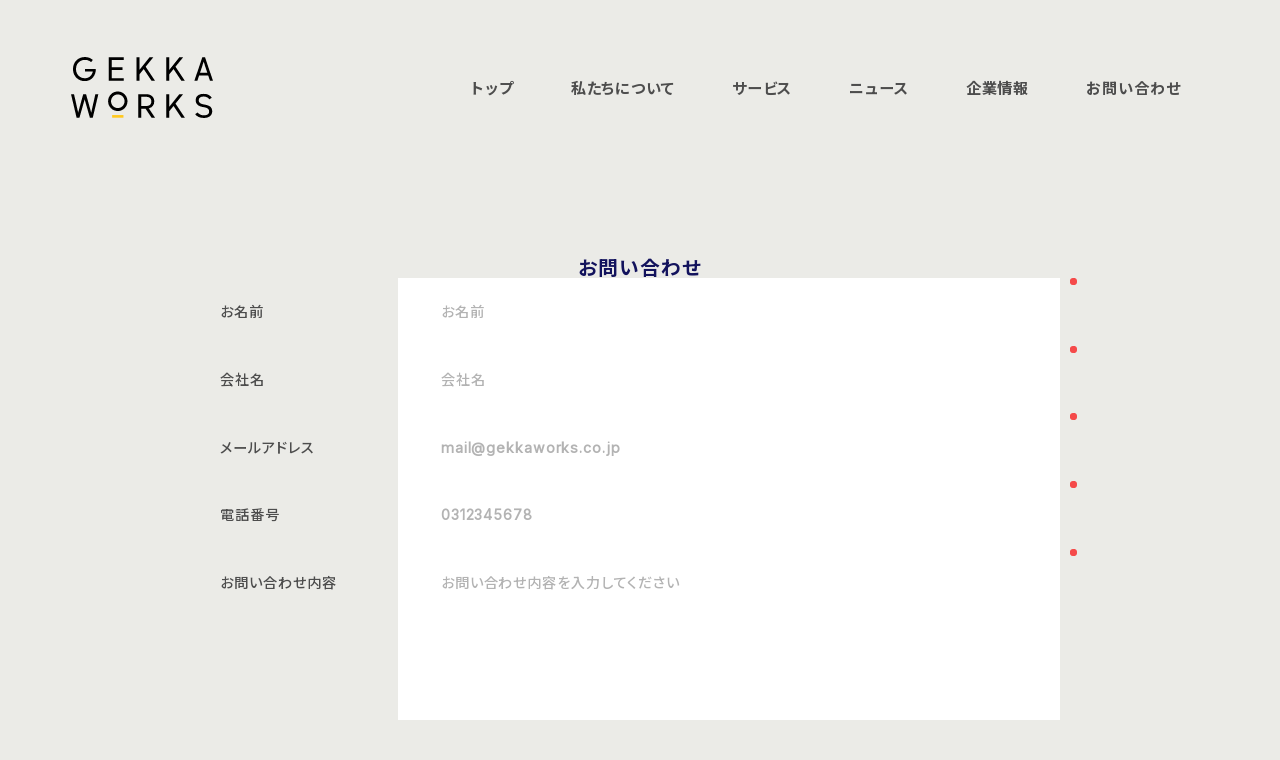

--- FILE ---
content_type: text/html
request_url: https://gekkaworks.co.jp/contact
body_size: 6261
content:
<!DOCTYPE html>
<html lang="jp">
  <head>
    <meta charset="UTF-8" />
    <meta http-equiv="X-UA-Compatible" content="IE=edge" />
    <meta name="viewport" content="width=device-width, initial-scale=1.0" />
    <title>GEKKA WORKS</title>

    <link rel="shortcut icon" href="" type="/images/favicon/favicon.ico">
    <link rel="icon" href="/images/favicon/favicon.ico" type="image/vnd.microsoft.icon">
    <link rel="apple-touch-icon" sizes="180x180" href="/images/favicon/apple-icon-180x180.png">

    <link rel="preconnect" href="https://fonts.googleapis.com">
    <link rel="preconnect" href="https://fonts.gstatic.com" crossorigin>
    <link href="https://fonts.googleapis.com/css2?family=Inter&family=Noto+Sans+JP:wght@500;700&display=swap" rel="stylesheet">
    <link rel="stylesheet" href="https://cdn.jsdelivr.net/npm/swiper@8/swiper-bundle.min.css"/>
    <link rel="stylesheet" href="CSS/style.css" />

    <meta name="robots" content="max-image-preview:large">
    <link rel="dns-prefetch" href="https://gekkaworks.co.jp/" />

    <meta name="description" content="株式会社ゲッカワークス | 医療業界全体のDX化を実現。日本の医療をより最適化させ、誰もが「最適な医療」を受けられる環境の構築します。" />
    <meta property="og:url" content="https://gekkaworks.co.jp/" />
    <meta property="og:title" content="株式会社ゲッカワークス | 思考と創造をもって、地域医療を支える。" />
    <meta property="og:type" content="website" />
    <meta property="og:description" content="株式会社ゲッカワークス | 医療業界全体のDX化を実現。日本の医療をより最適化させ、誰もが「最適な医療」を受けられる環境の構築します。" />
    <meta property="og:site_name" content="株式会社ゲッカワークス | 思考と創造をもって、地域医療を支える。" />
    <meta property="og:locale" content="ja_JP" />
    <meta property="og:image" content="https://gekkaworks.co.jp/images/OGP.jpg" />
    <meta name="twitter:card" content="summary_large_image" />
    <meta name="twitter:site" content="GEKKA WORKS" />
    <meta name="twitter:description" content="株式会社ゲッカワークス | 医療業界全体のDX化を実現。日本の医療をより最適化させ、誰もが「最適な医療」を受けられる環境の構築します。" />
    <meta name="twitter:image:src" content="https://gekkaworks.co.jp/images/OGP.jpg" />
    <!-- Google tag (gtag.js) -->
    <script async src="https://www.googletagmanager.com/gtag/js?id=G-027Q96C0H1"></script>
    <script>
      window.dataLayer = window.dataLayer || [];
      function gtag(){dataLayer.push(arguments);}
      gtag('js', new Date());
      gtag('config', 'G-027Q96C0H1');
    </script>
  </head>
  <body class="is-gray">

    <div class="l-loader">
      <div class="l-loader__inner">
        <svg viewBox="0 0 1000 1000" preserveAspectRatio="none" class="l-loader__svg">
          <path id="svg" d="M0.0,0.0 L1000.0,0.0 L1000.0,1000.0 C1000.0,1000.0 750.475,1000.0 500.714,1000.0 C250.476,1000.0 0.0,1000.0 0.0,1000.0 L0.0,0.0 Z"></path>
        </svg>
        <div class="l-loader__wrapper">
          <div class="l-loading__logo">
            <img src="./images/LOGO.svg" alt="">
          </div>
        </div>
      </div>
    </div>

    <header class="header">
      <div class="header__inner">
        <div class="header__logo">
          <h1>
            <a href="/">
            <title>GEKKA WORKS</title>
            <svg viewBox="0 0 140 60" fill="none" xmlns="http://www.w3.org/2000/svg">
              <path d="M24.0072 36.5211L19.908 54.8366L14.8246 36.5211H12.0372L7.0518 54.7366L2.9526 36.5211H0L5.5104 59.7099H8.3314L13.4484 41.6972L18.5962 59.7099H21.4494L26.9598 36.5211H24.0072Z"/>
              <path d="M106.882 36.5211L96.8618 48.9901V36.5211H93.989V59.7099H96.8618V53.3915L101.104 48.1493L108.853 59.7099H112.294L103.008 45.8296L110.59 36.5211H106.882Z"/>
              <path d="M131.698 46.8056C128.141 46.2014 125.957 45.2591 125.957 42.5042C125.957 40.0845 127.858 38.8746 130.676 38.8746C133.739 38.8746 135.149 40.0493 136.452 41.6634L138.811 40.0493C137.085 37.4958 134.655 36.2521 130.782 36.2521C125.217 36.2521 122.93 39.1775 122.93 42.5042C122.93 46.5366 125.888 48.6197 130.465 49.293C135.043 49.9648 136.206 51.4437 136.206 53.6282C136.206 55.6113 135.043 57.3577 131.064 57.3577C127.894 57.3577 126.486 56.3155 124.901 54.5352L122.402 56.1817C124.232 58.7028 127.119 59.9789 131.064 59.9789C137.122 59.9789 139.236 56.5169 139.236 53.4929C139.234 49.1901 136.38 47.5775 131.698 46.8056Z"/>
              <path d="M46.116 50.2408C42.4326 50.2408 39.4464 47.2352 39.4464 43.531C39.4464 39.8254 42.4326 36.8211 46.116 36.8211C49.7994 36.8211 52.7856 39.8254 52.7856 43.531C52.787 47.2366 49.8008 50.2408 46.116 50.2408ZM46.116 33.9056C40.8324 33.9056 36.5484 38.2141 36.5484 43.531C36.5484 48.8465 40.8324 53.1563 46.116 53.1563C51.3996 53.1563 55.6836 48.8465 55.6836 43.531C55.6836 38.2155 51.401 33.9056 46.116 33.9056Z"/>
              <path d="M110.59 0.245056H106.883L96.8618 12.7127V0.245056H93.989V23.4324H96.8618V17.1141L101.105 11.8732L108.854 23.4324H112.295L103.009 9.55351L110.59 0.245056Z"/>
              <path d="M130.816 4.61407L134.39 15.5014H127.24L130.816 4.61407ZM126.357 18.1225H135.278L137.015 23.4324H140L132.129 0.243652H129.504L121.633 23.4324H124.617L126.357 18.1225Z" />
              <path d="M69.2006 39.1422H73.6764C77.5852 39.1422 79.1868 40.8225 79.1868 43.7127C79.1868 46.569 77.5852 48.2493 73.6764 48.2493H69.2006V39.1422ZM82.0596 43.7141C82.0596 39.2098 78.9866 36.5225 73.675 36.5225H66.3264V59.7113H69.1992V50.8732H73.5168L79.4416 59.7113H82.8828L76.7298 50.5169C80.1598 49.6535 82.0596 47.2422 82.0596 43.7141Z"/>
              <path d="M51.6908 57.0887H40.5426V59.7099H51.6908V57.0887Z" fill="#FFC81E"/>
              <path d="M81.1818 0.245056H77.4732L67.452 12.7113V0.245056H64.5792V23.4324H67.452V17.1141L71.694 11.8718L79.443 23.4324H82.8842L73.598 9.55351L81.1818 0.245056Z"/>
              <path d="M51.205 23.4324H52.0408V20.8113H51.205H49.2548H40.1814V12.7465H48.447H50.2026H50.6478V10.1239H50.2026H48.447H40.1814V2.86618H47.9556H51.205H52.0408V0.245056H51.205H47.9556H37.3086V23.4324H49.2548H51.205Z"/>
              <path d="M13.881 14.328H21.4984C21.3024 15.228 20.9916 16.0717 20.566 16.8604C20.1404 17.6506 19.6014 18.352 18.9476 18.9661C18.2938 19.5801 17.514 20.0576 16.6096 20.397C15.7052 20.7365 14.686 20.9069 13.5534 20.9069C11.9406 20.9069 10.4804 20.5238 9.17281 19.7562C7.86521 18.9886 6.82361 17.9252 6.05081 16.5661C5.27661 15.2069 4.89021 13.6379 4.89021 11.8632C4.89021 10.0661 5.27661 8.49141 6.05081 7.14352C6.82361 5.79422 7.86521 4.73788 9.17281 3.97028C10.4804 3.20267 11.9406 2.81957 13.5534 2.81957C15.2964 2.81957 16.8112 3.16464 18.0978 3.85619C18.7264 4.19422 19.2864 4.59704 19.7792 5.06324L21.4956 2.95619C21.231 2.69845 20.9566 2.45338 20.664 2.22943C19.7162 1.50549 18.648 0.957602 17.4594 0.584363C16.2708 0.212532 14.9688 0.0252075 13.552 0.0252075C11.8958 0.0252075 10.3586 0.315349 8.94181 0.897039C7.52501 1.47873 6.29301 2.29986 5.24721 3.36324C4.20141 4.42662 3.38941 5.68155 2.81121 7.12943C2.23301 8.57591 1.94461 10.1548 1.94461 11.8661C1.94461 13.5759 2.23301 15.1548 2.81121 16.6027C3.38801 18.0492 4.20001 19.3055 5.24721 20.3689C6.29301 21.4323 7.52501 22.2548 8.94181 22.8365C10.3586 23.4168 11.8944 23.7083 13.552 23.7083C15.295 23.7083 16.8476 23.3844 18.2112 22.7379C19.5734 22.0914 20.7228 21.2083 21.6608 20.09C22.5974 18.9717 23.3058 17.6942 23.786 16.259C24.2648 14.8224 24.5056 13.3041 24.5056 11.7041H13.881V14.328V14.328Z"/>
            </svg>
            </a>
          </h1>
        </div>
        <nav class="header__nav">
          <ul class="header__nav-lists">
            <li class="header__nav-list">
              <span>
                <a class="to-hero nav__btn" href="./index.html#hero">トップ</a>
              </span>
            </li>
            <li class="header__nav-list">
              <span>
                <a class="to-about nav__btn" href="./index.html#about">私たちについて</a>
              </span>
            </li>
            <li class="header__nav-list">
              <span>
                <a class="to-service nav__btn" href="./index.html#service">サービス</a>
              </span>
            </li>
            <li class="header__nav-list">
              <span>
                <a class="to-news nav__btn" href="./index.html#news">ニュース</a>
              </span>
            </li>
            <li class="header__nav-list">
              <span>
                <a class="to-company nav__btn" href="./index.html#company">企業情報</a>
              </span>
            </li>
            <li class="header__nav-list">
              <span>
                <a class="to-contact nav__btn" href="./index.html#contact">お問い合わせ</a>
              </span>
            </li>
          </ul>
          <span class="header__list-bg"></span>
          <span class="header__nav-bg"></span>
        </nav>

        <div class="header__menu-btn">
          <div class="header__menu-btn__inner">
            <span class="header__menu-btn__line">
              <span></span>
              <span></span>
              <span></span>
            </span>
          </div>
        </div>
      </div>
    </header>

    <main class="contact__container">
        <section class="l-contact" id="contact">
            <div class="l-contact__inner">
            <h4 class="title js-fadeUp-scroll-slow">お問い合わせ</h4>
            <form action="https://formspree.io/f/xyyvzjar" id="form" class="form" method="POST">
            <div class="l-contact-form__inner">
                <div class="l-contact-form__item js-fadeUp-scroll-slow">
                    <label for="name" class="l-contact-form__item__title">お名前</label>
                    <input
                    type="text"
                    name="name"
                    placeholder="お名前"
                    class="form__input required"
                    id="name"
                    required
                    />
                    <div class="l-contact-form__item__required-dot"></div>
                </div>
                <div class="l-contact-form__item js-fadeUp-scroll-slow">
                    <label for="company" class="l-contact-form__item__title">会社名</label>
                    <input
                    type="text"
                    name="company"
                    placeholder="会社名"
                    class="form__input required"
                    id="company"
                    required
                    />
                    <div class="l-contact-form__item__required-dot"></div>
                </div>
                <div class="l-contact-form__item js-fadeUp-scroll-slow">
                    <label for="email" class="l-contact-form__item__title">メールアドレス</label>
                    <input
                    type="email"
                    name="email"
                    placeholder="mail@gekkaworks.co.jp"
                    class="form__input input-en required"
                    id="mail"
                    autocorrect="off"
                    autocapitalize="off"
                    required
                    />
                    <div class="l-contact-form__item__required-dot"></div>
                </div>
                <div class="l-contact-form__item js-fadeUp-scroll-slow">
                    <label for="tel" class="l-contact-form__item__title">電話番号</label>
                    <input
                    type="tel"
                    name="tel"
                    placeholder="0312345678"
                    class="form__input input-en required"
                    id="tel"
                    pattern="[\d]{10,}"
                    required
                    />
                    <div class="l-contact-form__item__required-dot"></div>
                </div>
                <div class="l-contact-form__item l-contact-form__item__textarea js-fadeUp-scroll-slow">
                    <label for="message" class="l-contact-form__item__title">お問い合わせ内容</label>
                    <textarea id="message" type="textarea" name="message" placeholder="お問い合わせ内容を入力してください" class="form__input form__input__textarea required" required></textarea>
                    <div class="l-contact-form__item__required-dot"></div>
                </div>
                <div class="l-contact-form__check js-fadeUp-scroll-slow">
                  <div class="l-contact-form__notes">
                    <p>■ご注意事項</p>
                    <ul>
                      <li class="text__lists">ご送信いただきました個人情報につきましては、当社の<a href="./privacy.html" target="_blank" class="privacyporicy-link">プライバシーポリシー</a>に基づいて厳重に管理し、お問い合わせの回答にのみ使用いたします。</li>
                      <li class="text__lists">お問い合わせ内容に対応させていただくため、お客様の個人情報をグループ会社に提供する場合がございます。また、グループ会社より直接ご回答させていただく場合がございます。</li>
                      <li class="text__lists">お問い合わせにつきましては、平日 午前9:00～午後5:00（土曜・日曜・祝祭日・年末年始・弊社休業日を除く）に拝読し、順次ご返事いたします。</li>
                      <li class="text__lists">お問い合わせ内容によっては、回答までにお時間をいただく場合や回答を控えさせていただく場合もございます。</li>
                      <li class="text__lists">当社からの回答はお客様ご本人に対するものです。回答内容の一部または全部を転用・二次利用することはご遠慮ください。</li>
                      <li class="text__lists">お問い合わせへの回答は現時点で入手可能な情報に基づいており、新たな情報などによって変更が生じても当社はそれらを更新または修正する義務を負っていません。また、回答には細心の注意を払っておりますが、内容の正確性を保証するものではなく、ご利用によって生じるいかなる損害についても当社は責任を負いかねます。</li>
                    </ul>
                  </div>
                  <div class="l-contact-form__check__wrapper">
                    <input type="checkbox" id="checkbox" class="l-contact-form__checkbox" required>
                    <label for="checkbox" class="l-contact-form__checkbox__box"></label>
                    <label for="checkbox" class="l-contact-form__checkbox__label">
                      <a href="./privacy.html" target="_blank" class="privacyporicy-link">
                        個人情報保護方針
                      </a>
                      に記載された個人情報の取扱いに同意する
                    </label>
                    <div class="l-contact-form__item__required-dot"></div>
                  </div>
              </div>
                <div id="status-message"><p id="status"></p><p id="statustext"></p></div>
                <button class="btn l-contact-form__submit js-fadeUp-scroll-slow">送信する</button>
            </div>
            </form>
        </section>
    </main>


      <footer class="footer" id="footer">
        <div class="footer__inner">
          <div class="footer__contents">
            <div class="footer__logo">
              <a href="/">
                <svg viewBox="0 0 140 60" fill="none" xmlns="http://www.w3.org/2000/svg">
                  <path d="M24.0072 36.5211L19.908 54.8366L14.8246 36.5211H12.0372L7.0518 54.7366L2.9526 36.5211H0L5.5104 59.7099H8.3314L13.4484 41.6972L18.5962 59.7099H21.4494L26.9598 36.5211H24.0072Z"/>
                  <path d="M106.882 36.5211L96.8618 48.9901V36.5211H93.989V59.7099H96.8618V53.3915L101.104 48.1493L108.853 59.7099H112.294L103.008 45.8296L110.59 36.5211H106.882Z"/>
                  <path d="M131.698 46.8056C128.141 46.2014 125.957 45.2591 125.957 42.5042C125.957 40.0845 127.858 38.8746 130.676 38.8746C133.739 38.8746 135.149 40.0493 136.452 41.6634L138.811 40.0493C137.085 37.4958 134.655 36.2521 130.782 36.2521C125.217 36.2521 122.93 39.1775 122.93 42.5042C122.93 46.5366 125.888 48.6197 130.465 49.293C135.043 49.9648 136.206 51.4437 136.206 53.6282C136.206 55.6113 135.043 57.3577 131.064 57.3577C127.894 57.3577 126.486 56.3155 124.901 54.5352L122.402 56.1817C124.232 58.7028 127.119 59.9789 131.064 59.9789C137.122 59.9789 139.236 56.5169 139.236 53.4929C139.234 49.1901 136.38 47.5775 131.698 46.8056Z"/>
                  <path d="M46.116 50.2408C42.4326 50.2408 39.4464 47.2352 39.4464 43.531C39.4464 39.8254 42.4326 36.8211 46.116 36.8211C49.7994 36.8211 52.7856 39.8254 52.7856 43.531C52.787 47.2366 49.8008 50.2408 46.116 50.2408ZM46.116 33.9056C40.8324 33.9056 36.5484 38.2141 36.5484 43.531C36.5484 48.8465 40.8324 53.1563 46.116 53.1563C51.3996 53.1563 55.6836 48.8465 55.6836 43.531C55.6836 38.2155 51.401 33.9056 46.116 33.9056Z"/>
                  <path d="M110.59 0.245056H106.883L96.8618 12.7127V0.245056H93.989V23.4324H96.8618V17.1141L101.105 11.8732L108.854 23.4324H112.295L103.009 9.55351L110.59 0.245056Z"/>
                  <path d="M130.816 4.61407L134.39 15.5014H127.24L130.816 4.61407ZM126.357 18.1225H135.278L137.015 23.4324H140L132.129 0.243652H129.504L121.633 23.4324H124.617L126.357 18.1225Z" />
                  <path d="M69.2006 39.1422H73.6764C77.5852 39.1422 79.1868 40.8225 79.1868 43.7127C79.1868 46.569 77.5852 48.2493 73.6764 48.2493H69.2006V39.1422ZM82.0596 43.7141C82.0596 39.2098 78.9866 36.5225 73.675 36.5225H66.3264V59.7113H69.1992V50.8732H73.5168L79.4416 59.7113H82.8828L76.7298 50.5169C80.1598 49.6535 82.0596 47.2422 82.0596 43.7141Z"/>
                  <path d="M51.6908 57.0887H40.5426V59.7099H51.6908V57.0887Z" fill="#FFC81E"/>
                  <path d="M81.1818 0.245056H77.4732L67.452 12.7113V0.245056H64.5792V23.4324H67.452V17.1141L71.694 11.8718L79.443 23.4324H82.8842L73.598 9.55351L81.1818 0.245056Z"/>
                  <path d="M51.205 23.4324H52.0408V20.8113H51.205H49.2548H40.1814V12.7465H48.447H50.2026H50.6478V10.1239H50.2026H48.447H40.1814V2.86618H47.9556H51.205H52.0408V0.245056H51.205H47.9556H37.3086V23.4324H49.2548H51.205Z"/>
                  <path d="M13.881 14.328H21.4984C21.3024 15.228 20.9916 16.0717 20.566 16.8604C20.1404 17.6506 19.6014 18.352 18.9476 18.9661C18.2938 19.5801 17.514 20.0576 16.6096 20.397C15.7052 20.7365 14.686 20.9069 13.5534 20.9069C11.9406 20.9069 10.4804 20.5238 9.17281 19.7562C7.86521 18.9886 6.82361 17.9252 6.05081 16.5661C5.27661 15.2069 4.89021 13.6379 4.89021 11.8632C4.89021 10.0661 5.27661 8.49141 6.05081 7.14352C6.82361 5.79422 7.86521 4.73788 9.17281 3.97028C10.4804 3.20267 11.9406 2.81957 13.5534 2.81957C15.2964 2.81957 16.8112 3.16464 18.0978 3.85619C18.7264 4.19422 19.2864 4.59704 19.7792 5.06324L21.4956 2.95619C21.231 2.69845 20.9566 2.45338 20.664 2.22943C19.7162 1.50549 18.648 0.957602 17.4594 0.584363C16.2708 0.212532 14.9688 0.0252075 13.552 0.0252075C11.8958 0.0252075 10.3586 0.315349 8.94181 0.897039C7.52501 1.47873 6.29301 2.29986 5.24721 3.36324C4.20141 4.42662 3.38941 5.68155 2.81121 7.12943C2.23301 8.57591 1.94461 10.1548 1.94461 11.8661C1.94461 13.5759 2.23301 15.1548 2.81121 16.6027C3.38801 18.0492 4.20001 19.3055 5.24721 20.3689C6.29301 21.4323 7.52501 22.2548 8.94181 22.8365C10.3586 23.4168 11.8944 23.7083 13.552 23.7083C15.295 23.7083 16.8476 23.3844 18.2112 22.7379C19.5734 22.0914 20.7228 21.2083 21.6608 20.09C22.5974 18.9717 23.3058 17.6942 23.786 16.259C24.2648 14.8224 24.5056 13.3041 24.5056 11.7041H13.881V14.328V14.328Z"/>
                </svg>
            </a>
            </div>
              <nav class="footer__nav">
                <ul class="footer__nav-lists">
                  <li class="footer__nav-list">
                    <span>
                      <a class="to-hero" href="./index.html#hero">トップ</a>
                    </span>
                  </li>
                  <li class="footer__nav-list">
                    <span>
                      <a class="to-about" href="./index.html#about">私たちについて</a>
                    </span>
                  </li>
                  <li class="footer__nav-list">
                    <span>
                      <a class="to-service" href="./index.html#service">サービス</a>
                    </span>
                  </li>
                  <li class="footer__nav-list">
                    <span>
                      <a class="to-news" href="./index.html#news">ニュース</a>
                    </span>
                  </li>
                  <li class="footer__nav-list">
                    <span>
                      <a class="to-company" href="./index.html#company">企業情報</a>
                    </span>
                  </li>
                  <li class="footer__nav-list">
                    <span>
                      <a class="to-contact" href="./index.html#contact">お問い合わせ</a>
                    </span>
                  </li>
                </ul>
              </nav>
          </div>
            <a class="backtotop" href="#contact">
              <div class="backtotop__arrow">
                <svg class="backtotop__arrow__svg" viewBox="0 0 30 30" xmlns="http://www.w3.org/2000/svg">
                  <path d="M11.2159 12.485L14.6352 9.34286L14.6352 23H15.7749L15.7749 9.34292L19.1941 12.485L20 11.7444L15.205 7.33794L10.41 11.7444L11.2159 12.485Z"/>
                </svg>
                <svg class="backtotop__svg" xmlns="http://www.w3.org/2000/svg" viewBox="0 0 32 32">
                  <g stroke-linejoin="round" stroke-miterlimit="1">
                    <circle class="arrow-icon--circle" cx="16" cy="16" r="15.12"></circle>
                  </g>
                </svg>
              </div>
              <p>Back to top</p>
            </a>
          </div>
        </div>
        <div class="footer__sub">
          <div class="footer__sub-links">
          <a href="./privacy.html">プライバシー ポリシー</a>
          <a href="./security.html">情報セキュリティ基本方針</a>
          </div>
          <small>©2022 GEKKA WORKS Co.,Ltd.</small>
        </div>
      </footer>

    <script src="https://cdnjs.cloudflare.com/ajax/libs/gsap/3.12.5/gsap.min.js"></script>
    <script src="https://cdnjs.cloudflare.com/ajax/libs/gsap/3.12.5/ScrollTrigger.min.js"></script>
    <script src="https://cdnjs.cloudflare.com/ajax/libs/gsap/3.12.5/ScrollToPlugin.min.js"></script>
    <script src="./JS/main.js"></script>
    <script src="./JS/form.js"></script>
  </body>
</html>


--- FILE ---
content_type: text/css
request_url: https://gekkaworks.co.jp/CSS/style.css
body_size: 10545
content:
/*!*******************************************************************************************************************************************************************************************************************************************!*\
  !*** css ./node_modules/css-loader/dist/cjs.js??ruleSet[1].rules[1].use[1]!./node_modules/postcss-loader/dist/cjs.js??ruleSet[1].rules[1].use[2]!./node_modules/sass-loader/dist/cjs.js??ruleSet[1].rules[1].use[3]!./src/css/style.scss ***!
  \*******************************************************************************************************************************************************************************************************************************************/
@charset "UTF-8";
/*! destyle.css v3.0.0 | MIT License | https://github.com/nicolas-cusan/destyle.css */
*,
:after,
:before {
  -webkit-box-sizing: border-box;
  box-sizing: border-box;
  border-style: solid;
  border-width: 0;
}

html {
  line-height: 1.15;
  -webkit-text-size-adjust: 100%;
  -webkit-tap-highlight-color: rgba(0, 0, 0, 0);
}

body {
  margin: 0;
}

main {
  display: block;
}

h1,
h2,
h3,
h4,
h5,
h6 {
  font-size: inherit;
  font-weight: inherit;
  margin: 0;
}

address,
blockquote,
dl,
figure,
form,
iframe,
ol,
p,
pre,
table,
ul {
  margin: 0;
}

ol,
ul {
  padding: 0;
  list-style: none;
}

dt {
  font-weight: 700;
}

dd {
  margin-left: 0;
}

hr {
  -webkit-box-sizing: content-box;
  box-sizing: content-box;
  height: 0;
  overflow: visible;
  border-top-width: 1px;
  margin: 0;
  clear: both;
  color: inherit;
}

pre {
  font-family: monospace;
  font-size: inherit;
}

address {
  font-style: inherit;
}

a {
  background-color: transparent;
  text-decoration: none;
  color: inherit;
}

abbr[title] {
  -webkit-text-decoration: underline dotted;
  text-decoration: underline dotted;
}

b,
strong {
  font-weight: bolder;
}

code,
kbd,
samp {
  font-family: monospace;
  font-size: inherit;
}

small {
  font-size: 80%;
}

sub,
sup {
  font-size: 75%;
  line-height: 0;
  position: relative;
  vertical-align: baseline;
}

sub {
  bottom: -0.25em;
}

sup {
  top: -0.5em;
}

embed,
iframe,
img,
object,
svg {
  vertical-align: bottom;
}

button,
input,
optgroup,
select,
textarea {
  -webkit-appearance: none;
  -moz-appearance: none;
  appearance: none;
  vertical-align: middle;
  color: inherit;
  font: inherit;
  background: transparent;
  padding: 0;
  margin: 0;
  border-radius: 0;
  text-align: inherit;
  text-transform: inherit;
}

[type="checkbox"] {
  -webkit-appearance: checkbox;
  -moz-appearance: checkbox;
  appearance: checkbox;
}

[type="radio"] {
  -webkit-appearance: radio;
  -moz-appearance: radio;
  appearance: radio;
}

[type="button"],
[type="reset"],
[type="submit"],
button {
  cursor: pointer;
}

[type="button"]:disabled,
[type="reset"]:disabled,
[type="submit"]:disabled,
button:disabled {
  cursor: default;
}

:-moz-focusring {
  outline: auto;
}

select:disabled {
  opacity: inherit;
}

fieldset,
option {
  padding: 0;
}

fieldset {
  margin: 0;
  min-width: 0;
}

legend {
  padding: 0;
}

progress {
  vertical-align: baseline;
}

textarea {
  overflow: auto;
}

[type="number"]::-webkit-inner-spin-button,
[type="number"]::-webkit-outer-spin-button {
  height: auto;
}

[type="search"] {
  outline-offset: -2px;
}

[type="search"]::-webkit-search-decoration {
  -webkit-appearance: none;
}

::-webkit-file-upload-button {
  -webkit-appearance: button;
  font: inherit;
}

details {
  display: block;
}

summary {
  display: list-item;
}

[contenteditable]:focus {
  outline: auto;
}

table {
  border-color: inherit;
}

caption {
  text-align: left;
}

td,
th {
  vertical-align: top;
  padding: 0;
}

th {
  text-align: left;
  font-weight: 700;
}

/* RESET CSS ---------------------------------- */

/*--------------------------------

        common

    --------------------------------*/
:root {
  --white: #ffffff;
  --primarycolor: #13135d;
  --yellow: #fdc41f;
  --lightyellow: #e6dd2e;
  --baige: #ebebe7;
  --lightblue: #3057bb;
  --lightgray: #b3b3b3;
  --gray: #4d4d4d;
  --black: #000000;
  --alart: #f54a4a;
  --safe: #3e962f;
  --width: 1440;
  --En-font: "Inter", sans-serif;
  --Noto: "Noto Sans JP", sans-serif;
}

@media screen and (max-width: 1024px) {
  :root {
    --width: 1024;
  }
}

@media screen and (max-width: 428px) {
  :root {
    --width: 428;
  }
}

html {
  /* font-size: 62.5%; */
  width: 100%;
  height: 100%;
  /* scroll-behavior: smooth; */
}

body {
  width: 100%;
  position: relative;
  background: var(--baige);
  -webkit-font-feature-settings: "palt";
  font-feature-settings: "palt";
  -webkit-font-smoothing: antialiased;
  overflow-x: hidden;
  overscroll-behavior-y: none;
  scroll-behavior: smooth;
  -webkit-font-smoothing: antialiased;
  -moz-osx-font-smoothing: grayscale;
  font-family: "Noto Sans JP", sans-serif;
}

.title {
  font-family: var(--noto);
  letter-spacing: calc(1 / var(--width) * 100vw);
  font-weight: 600;
  font-size: calc(22 / var(--width) * 100vw);
}

.btn {
  display: inline-flex;
  flex-direction: row;
  align-items: center;
  padding: calc(16 / var(--width) * 100vw) calc(40 / var(--width) * 100vw);
  gap: calc(8 / var(--width) * 100vw);
  font-family: var(--En-font);
  letter-spacing: calc(1 / var(--width) * 100vw);
  font-weight: 600;
  white-space: nowrap;
  color: var(--white);
  background: var(--primarycolor);
  border-radius: calc(30 / var(--width) * 100vw);
  overflow: hidden;
  font-size: calc(14 / var(--width) * 100vw);
  transform: translate(0px, 0px);
}

.btn:after {
  content: "";
  display: block;
  margin: auto;
  opacity: 0;
  pointer-events: none;
  position: absolute;
  top: 50%;
  left: 0;
  right: 0;
  width: 100%;
  padding-top: 100%;
  height: 0;
  background: var(--lightblue);
  border-radius: 50%;
  z-index: -1;
  transform: translateY(-50%) scale(0.1);
  transition: opacity 0.5s, transform 0s;
  transition-delay: 0s, 0.4s;
}

.btn svg {
  width: calc(16 / var(--width) * 100vw);
  height: calc(16 / var(--width) * 100vw);
  fill: var(--white);
}

.is-sp {
  display: block;
}

.is-tab {
  display: block;
}

.is-pc {
  display: none;
}

.display__none {
  display: none;
}

@media screen and (max-width: 1024px) {
  html.fixed {
    height: 100%;
    overflow: hidden;
  }

  .btn {
    font-size: calc(24 / var(--width) * 100vw);
    padding: calc(32 / var(--width) * 100vw) calc(80 / var(--width) * 100vw);
    border-radius: calc(80 / var(--width) * 100vw);
  }

  .btn svg {
    width: calc(32 / var(--width) * 100vw);
    height: calc(32 / var(--width) * 100vw);
  }
  .is-tab {
    display: none;
  }
}

@media screen and (max-width: 428px) {
  .btn {
    display: flex;
    justify-content: center;
    font-size: calc(18 / var(--width) * 100vw);
    padding: calc(18 / var(--width) * 100vw) calc(80 / var(--width) * 100vw);
    border-radius: calc(36 / var(--width) * 100vw);
  }

  .btn svg {
    width: calc(24 / var(--width) * 100vw);
    height: calc(24 / var(--width) * 100vw);
  }

  .is-sp {
    display: none;
  }

  .is-pc {
    display: block;
  }
}

/*--------------------------------

        loading

    --------------------------------*/

.l-loader__inner {
  position: fixed;
  top: 0;
  left: 0;
  z-index: 200;
  width: 100%;
  height: 100vh;
  display: flex;
  align-items: center;
  justify-content: center;
  background: transparent;
}

.l-loader__svg {
  position: absolute;
  width: 100vw;
  height: 100vh;
  fill: var(--white);
}

.l-loader__wrapper {
  z-index: 300;
}

.l-loading__logo img {
  width: calc(230 / var(--width) * 100vw);
}

@media screen and (max-width: 1024px) {
  .l-loading__logo img {
    width: calc(300 / var(--width) * 100vw);
  }
}

@media screen and (max-width: 428px) {
  .l-loading__logo img {
    width: calc(160 / var(--width) * 100vw);
  }
}

/*--------------------------------

        header

    --------------------------------*/

.header {
  position: fixed;
  top: 0;
  width: 100%;
  z-index: 100;
  transition: all 0.5s ease;
  -webkit-transition: 0.5s;
}

.header__inner {
  width: 100vw;
  margin: calc(64 / var(--width) * 100vw) auto;
  padding: 0 calc(80 / var(--width) * 100vw);
  display: flex;
  -webkit-box-pack: justify;
  justify-content: space-between;
  align-items: center;
}

h1 svg {
  width: calc(160 / var(--width) * 100vw);
  fill: var(--black);
  transition: all 0.5s ease;
  -webkit-transition: 0.5s;
}

.is-white h1 svg {
  fill: var(--white);
}

.is-white-2 h1 svg {
  fill: var(--white);
}

.is-gray h1 svg {
  fill: var(--black);
}

.header__nav-lists {
  display: flex;
}

.header__nav-list {
  display: inline-flex;
}

.header__nav-list a {
  font-family: var(--Noto);
  letter-spacing: calc(1 / var(--width) * 100vw);
  font-weight: 700;
  font-size: calc(17 / var(--width) * 100vw);
  padding: calc(32 / var(--width) * 100vw);
  color: var(--gray);
  transition: all 0.5s ease;
  -webkit-transition: 0.5s;
}

.is-white .header__nav-list a {
  color: var(--white);
}

.is-white-2 .header__nav-list a {
  color: var(--white);
}

.is-gray .header__nav-list a {
  color: var(--gray);
}

.header__menu-btn {
  display: none;
}

main {
  width: 100%;
  overflow: hidden;
}

section {
  width: 100%;
}

@media screen and (max-width: 1024px) {
  .header__inner {
    padding: 0 calc(64 / var(--width) * 100vw);
  }

  h1 svg {
    width: calc(230 / var(--width) * 100vw);
  }

  .header__nav {
    opacity: 0;
    visibility: hidden;
    pointer-events: none;
    position: fixed;
    width: 80%;
    height: 100vh;
    top: 0;
    right: 0;
    -webkit-transition: -webkit-transform 0.5s;
    transition: 0.5s;
  }

  .header__nav.active {
    opacity: 1;
    visibility: visible;
    pointer-events: auto;
    -webkit-transition: -webkit-transform 0.5s;
    transition: 0.5s;
  }

  .header__nav-lists {
    position: relative;
    flex-direction: column;
    z-index: 100;
    padding: calc(256 / var(--width) * 100vw) calc(64 / var(--width) * 100vw);
    gap: calc(64 / var(--width) * 100vw);
    height: 80vh;
    justify-content: space-between;
  }

  .header__nav-list a {
    color: var(--gray);
    font-size: calc(50 / var(--width) * 100vw);
  }

  .is-white .header__nav-list a,
  .is-white-2 .header__nav-list a {
    color: var(--gray);
  }

  .header__list-bg {
    width: 100%;
    height: 100%;
    position: absolute;
    top: 0;
    left: 0;
    background: var(--white);
    z-index: 20;
  }

  .header__nav-bg {
    width: 100vw;
    height: 100vh;
    position: fixed;
    top: 0;
    left: 0;
    background: rgba(29, 29, 29, 0.8);
  }

  .header__menu-btn {
    display: block;
    position: fixed;
    top: 0;
    right: 0;
    z-index: 999;
    width: calc(80 / var(--width) * 100vw);
    height: calc(64 / var(--width) * 100vw);
    margin: calc(77 / var(--width) * 100vw) calc(64 / var(--width) * 100vw);
  }

  .header__menu-btn__inner {
    cursor: pointer;
    position: relative;
    width: 100%;
    height: 100%;
  }

  .header__menu-btn__line {
    display: inline-block;
    position: absolute;
  }

  .header__menu-btn__line span {
    display: block;
    width: calc(79 / var(--width) * 100vw);
    height: calc(2 / var(--width) * 100vw);
    background: var(--gray);
    margin: calc(16 / var(--width) * 100vw) auto;
    transition: all 0.5s ease;
    -webkit-transition: -webkit-transform 0.5s;
  }

  .is-white .header__menu-btn__line span {
    background: var(--white);
  }

  .is-white-2 .header__menu-btn__line span {
    background: var(--white);
  }

  .is-gray .header__menu-btn__line span {
    background: var(--gray);
  }

  .header__menu-btn.active .header__menu-btn__line span {
    background: var(--gray);
  }

  .header__menu-btn__line span:first-child {
    transform: translate(0, 0);
  }

  .header__menu-btn__line span:last-child {
    transform: translate(0, 0);
  }

  .header__menu-btn.active .header__menu-btn__line span:first-child {
    transform: translate(0%, calc(16 / var(--width) * 100vw)) rotate(45deg);
  }

  .header__menu-btn.active .header__menu-btn__line span:nth-child(2) {
    opacity: 0;
  }

  .header__menu-btn.active .header__menu-btn__line span:last-child {
    transform: translate(0%, calc(-16 / var(--width) * 100vw)) rotate(-45deg);
  }
}

@media screen and (max-width: 428px) {
  .header__inner {
    padding: 0 calc(24 / var(--width) * 100vw);
    margin: calc(32 / var(--width) * 100vw) auto;
  }

  h1 svg {
    width: calc(130 / var(--width) * 100vw);
  }

  .header__menu-btn {
    margin: calc(40 / var(--width) * 100vw) calc(24 / var(--width) * 100vw);
    width: calc(40 / var(--width) * 100vw);
    height: calc(16 / var(--width) * 100vw);
  }

  .header__menu-btn__line {
    width: calc(40 / var(--width) * 100vw);
    height: calc(16 / var(--width) * 100vw);
  }

  .header__menu-btn__line span {
    width: calc(40 / var(--width) * 100vw);
    margin: calc(8 / var(--width) * 100vw) auto;
  }

  .header__menu-btn.active .header__menu-btn__line span:first-child {
    transform: translate(0%, calc(10 / var(--width) * 100vw)) rotate(45deg);
  }

  .header__menu-btn.active .header__menu-btn__line span:last-child {
    transform: translate(0%, calc(-10 / var(--width) * 100vw)) rotate(-45deg);
  }

  .header__nav-lists {
    padding: calc(128 / var(--width) * 100vw) calc(24 / var(--width) * 100vw);
  }

  .header__nav-list a {
    font-size: calc(24 / var(--width) * 100vw);
  }
}
/*--------------------------------

        hero

    --------------------------------*/

.l-hero {
  position: relative;
}

.l-hero__inner {
  display: flex;
  align-items: center;
  justify-content: space-between;
  padding: 0 calc(80 / var(--width) * 100vw) 0 calc(168 / var(--width) * 100vw);
}

.l-hero__text {
  height: 100vh;
  display: flex;
  flex-direction: column;
  -webkit-box-align: center;
  justify-content: center;
  gap: calc(24 / var(--width) * 100vw);
}

.l-hero_text-inner {
  display: flex;
  flex-direction: row;
  gap: calc(16 / var(--width) * 100vw);
  color: var(--white);
  overflow: hidden;
}

.c-text {
  font-size: calc(70 / var(--width) * 100vw);
  font-family: var(--Noto);
  font-weight: 500;
  letter-spacing: calc(8 / var(--width) * 100vw);
  opacity: 1;
}

.c-scroll {
  display: flex;
  font-size: calc(12 / var(--width) * 100vw);
  font-family: var(--En-font);
  letter-spacing: calc(1 / var(--width) * 100vw);
  font-weight: 600;
  transform: rotate(90deg);
  white-space: nowrap;
  align-items: center;
  gap: calc(16 / var(--width) * 100vw);
  color: var(--white);
  transition: all 0.5s ease;
  -webkit-transition: -webkit-transform 0.5s;
}

.c-scroll svg {
  width: calc(22 / var(--width) * 100vw);
  height: calc(22 / var(--width) * 100vw);
  transform: rotate(-90deg);
  fill: var(--white);
  transition: all 0.5s ease;
  -webkit-transition: -webkit-transform 0.5s;
}

.l-hero__gradient {
  overflow: hidden;
  width: 100%;
  height: 100vh;
  position: fixed;
  top: 0;
  left: 0;
  z-index: -1;
  background-size: 300% 300%;
  background-color: var(--primarycolor);
  background-image: radial-gradient(
      at 97% 97%,
      var(--primarycolor) 0,
      transparent 47%
    ),
    radial-gradient(at 1% 86%, var(--primarycolor) 0, transparent 42%),
    radial-gradient(at 63% 9%, var(--lightyellow) 0, transparent 50%),
    radial-gradient(at 34% 44%, var(--primarycolor) 0, transparent 44%),
    radial-gradient(at 92% 54%, var(--primarycolor) 0, transparent 50%),
    radial-gradient(at 89% 15%, var(--lightyellow) 0, transparent 50%),
    radial-gradient(at 1% 0%, var(--primarycolor) 0, transparent 50%),
    radial-gradient(at 49% 78%, var(--lightyellow) 0, transparent 50%);
  animation: gradient 30s linear infinite;
}

@keyframes gradient {
  0% {
    background-position: 0% 0%;
  }
  50% {
    background-position: 100% 100%;
  }
  100% {
    background-position: 0% 0%;
  }
}

.l-hero__gradient:before {
  content: "";
  width: 100%;
  height: 100vh;
  position: absolute;
  top: 0;
  left: 0;
  z-index: 1;
  background-image: url(../images/noise.svg);
  background-repeat: repeat, no-repeat, no-repeat, no-repeat;
  mix-blend-mode: overray;
  background-size: 30%;
  opacity: 0.2;
}

@media screen and (max-width: 1024px) {
  .l-hero__inner {
    padding: 0 calc(8 / var(--width) * 100vw) 0 calc(64 / var(--width) * 100vw);
  }

  .c-text {
    font-size: calc(64 / var(--width) * 100vw);
  }

  .c-scroll {
    font-size: calc(20 / var(--width) * 100vw);
  }

  .c-scroll svg {
    width: calc(44 / var(--width) * 100vw);
    height: calc(44 / var(--width) * 100vw);
  }
}

@media screen and (max-width: 428px) {
  .l-hero__inner {
    padding: 0 calc(8 / var(--width) * 100vw) 0 calc(24 / var(--width) * 100vw);
    flex-direction: column;
    gap: calc(128 / var(--width) * 100vw);
    align-items: flex-start;
    justify-content: center;
    height: 80vh;
  }

  .l-hero__text {
    height: auto;
  }

  .c-text {
    font-size: calc(37 / var(--width) * 100vw);
    letter-spacing: calc(2 / var(--width) * 100vw);
  }

  .c-scroll {
    transform: rotate(0);
    font-size: calc(12 / var(--width) * 100vw);
  }

  .c-scroll svg {
    display: none;
  }
}

/*--------------------------------

        message

    --------------------------------*/
.l-message {
  padding-top: calc(200 / var(--width) * 100vw);
  display: flex;
  flex-direction: column;
  transition: all 1s ease;
  -webkit-transition: 1s;
  gap: calc(240 / var(--width) * 100vw);
}

.l-message.is-scroll {
  background: var(--baige);
}

.l-message__innner {
  position: relative;
}

.l-message__text__inner {
  padding: 0 calc(248 / var(--width) * 100vw);
  display: flex;
  flex-direction: column;
  gap: calc(168 / var(--width) * 100vw);
}

.l-message__text {
  font-size: calc(50 / var(--width) * 100vw);
  font-family: var(--Noto);
  font-weight: 500;
  letter-spacing: calc(8 / var(--width) * 100vw);
  line-height: 180%;
  color: var(--white);
  display: flex;
  flex-direction: column;
  gap: calc(16 / var(--width) * 100vw);
}

.m-text_inner {
  font-size: calc(22 / var(--width) * 100vw);
  font-family: var(--Noto);
  font-weight: 500;
  letter-spacing: calc(2 / var(--width) * 100vw);
  line-height: 360%;
  color: var(--white);
  transition: all 1s ease;
  -webkit-transition: 1s;
}

.l-message.is-scroll .m-text_inner {
  color: var(--gray);
}

.color__yellow {
  color: var(--yellow);
}

.l-message__img__inner {
  position: absolute;
  top: calc(-368 / var(--width) * 100vw);
  left: calc(80 / var(--width) * 100vw);
  z-index: -1;
  width: calc(1280 / var(--width) * 100vw);
  overflow: hidden;
  pointer-events: none;
}

.l-message__img {
  width: 100%;
  height: 100vh;
  background-size: cover;
  -webkit-transform-style: preserve-3d;
}

.img01 {
  background-image: url(../images/message-img02.jpg);
  background-position: 50% 50%;
}

.img02 {
  background-image: url(../images/message-img01.jpg);
  background-position: 50% 50%;
}

.img03 {
  background-image: url(../images/message-img03.jpg);
  background-position: 25% 50%;
}

.img04 {
  background-image: url(../images/message-img04.jpg);
  background-position: 30% 50%;
}

.img05 {
  background-image: url(../images/message-img05.jpg);
  background-position: 40% 50%;
}

/* .swiper-3d .swiper-cube-shadow,
.swiper-3d .swiper-slide,
.swiper-3d .swiper-slide-shadow,
.swiper-3d .swiper-slide-shadow-bottom,
.swiper-3d .swiper-slide-shadow-left,
.swiper-3d .swiper-slide-shadow-right,
.swiper-3d .swiper-slide-shadow-top,
.swiper-3d .swiper-wrapper {
  transform-style: preserve-3d;
  -webkit-transform-style: preserve-3d;
} */

.l-vision-mission {
  padding: calc(168 / var(--width) * 100vw) 0;
  display: flex;
  flex-direction: column;
  gap: calc(248 / var(--width) * 100vw) 0;
}

.l-vision__inner,
.l-mission__inner {
  display: flex;
  align-items: center;
  padding: 0 calc(248 / var(--width) * 100vw) 0 0;
  justify-content: space-between;
}

.l-mission__inner {
  padding: 0 0 0 calc(248 / var(--width) * 100vw);
}

.l-vision__img__inner {
  clip-path: inset(0 100% 0 0);
  transition: all 1s ease;
  -webkit-transition: 1s;
}

.l-mission__img__inner {
  clip-path: inset(0 0 0 100%);
  transition: all 1s ease;
  -webkit-transition: 1s;
}

.l-vision__img__inner.is-scroll,
.l-mission__img__inner.is-scroll {
  clip-path: inset(0);
}

.l-vision__img img,
.l-mission__img img {
  width: calc(653 / var(--width) * 100vw);
}

.l-vision__text,
.l-mission__text {
  display: flex;
  flex-direction: column;
  gap: calc(64 / var(--width) * 100vw);
}

.l-mission__text .title {
  color: var(--primarycolor);
}

.l-vision__text__wrapper {
  overflow: hidden;
}

.l-mission__text__container {
  display: flex;
  flex-direction: column;
  gap: calc(64 / var(--width) * 100vw);
}

.l-mission__text__wrapper {
  overflow: hidden;
}

.l-vision__text .title-text,
.l-mission__text .title-text {
  color: var(--lightblue);
}

.l-vision__text p {
  font-size: calc(32 / var(--width) * 100vw);
  font-family: var(--Noto);
  font-weight: 500;
  letter-spacing: calc(4 / var(--width) * 100vw);
  line-height: 180%;
  color: var(--primarycolor);
}

.l-mission__text p {
  font-size: calc(32 / var(--width) * 100vw);
  font-family: var(--Noto);
  font-weight: 500;
  letter-spacing: calc(4 / var(--width) * 100vw);
  line-height: 240%;
  color: var(--gray);
}

.l-wave__inner {
  white-space: nowrap;
}

.l-wave__container {
  display: flex;
  gap: calc(128 / var(--width) * 100vw);
  -webkit-animation: 20s slide infinite linear;
  animation: 20s slide infinite linear;
}

.c-wave__slide svg {
  fill: var(--black);
  width: calc(100vw - calc(128 / var(--width) * 100vw));
}

@keyframes slide {
  from {
    transform: translateX(0);
  }
  to {
    transform: translateX(-100%);
  }
}

@media screen and (max-width: 1024px) {
  .l-message__text__inner {
    padding: 0 calc(64 / var(--width) * 100vw);
  }

  .l-message__img__inner {
    width: calc(896 / var(--width) * 100vw);
    top: calc(-500 / var(--width) * 100vw);
    left: calc(64 / var(--width) * 100vw);
  }

  .l-message__text {
    font-size: calc(50 / var(--width) * 100vw);
  }

  .m-text_inner {
    font-size: calc(28 / var(--width) * 100vw);
  }

  .l-vision__inner {
    flex-direction: column;
    gap: calc(128 / var(--width) * 100vw);
    padding: 0;
    align-items: flex-start;
  }

  .l-mission__inner {
    gap: calc(128 / var(--width) * 100vw);
    padding: 0;
    align-items: flex-end;
  }

  .l-vision__img img,
  .l-mission__img img {
    width: calc(960 / var(--width) * 100vw);
  }

  .l-vision__text,
  .l-mission__text {
    padding: 0 calc(64 / var(--width) * 100vw);
  }

  .title-text {
    font-size: calc(32 / var(--width) * 100vw);
  }

  .title-text:before {
    width: calc(16 / var(--width) * 100vw);
    height: calc(16 / var(--width) * 100vw);
  }

  .l-vision__text p {
    font-size: calc(42 / var(--width) * 100vw);
  }

  .l-mission__text p {
    font-size: calc(34 / var(--width) * 100vw);
  }
}

@media screen and (max-width: 428px) {
  .l-vision-mission {
    gap: calc(128 / var(--width) * 100vw) 0;
  }

  .l-message__img__inner {
    width: calc(380 / var(--width) * 100vw);
    top: calc(-300 / var(--width) * 100vw);
    left: calc(24 / var(--width) * 100vw);
  }

  .title-text {
    font-size: calc(22 / var(--width) * 100vw);
  }

  .title-text:before {
    width: calc(10 / var(--width) * 100vw);
    height: calc(10 / var(--width) * 100vw);
  }

  .l-message__text__inner {
    padding: 0 calc(24 / var(--width) * 100vw);
  }

  .l-message__text {
    font-size: calc(32 / var(--width) * 100vw);
    display: block;
  }
  .m-text_inner {
    font-size: calc(20 / var(--width) * 100vw);
  }

  .l-vision__inner {
    gap: calc(64 / var(--width) * 100vw);
  }

  .l-vision__img img,
  .l-mission__img img {
    width: calc(404 / var(--width) * 100vw);
  }

  .l-vision__text,
  .l-mission__text {
    padding: 0 calc(24 / var(--width) * 100vw);
  }

  .l-vision__text p {
    font-size: calc(34 / var(--width) * 100vw);
  }

  .l-mission__text p {
    font-size: calc(26 / var(--width) * 100vw);
  }

  .c-wave__slide svg {
    width: calc(100vw - calc(48 / var(--width) * 100vw));
  }

  .l-wave__container {
    gap: calc(48 / var(--width) * 100vw);
  }
}

/*--------------------------------

        service

    --------------------------------*/

.l-service__inner {
  position: relative;
}

.l-ptoduct__text__wrapper {
  width: 50%;
  height: 100vh;
  min-height: calc(765 / var(--width) * 100vw);
  display: flex;
  flex-direction: column;
  justify-content: center;
  align-items: center;
  gap: calc(64 / var(--width) * 100vw);
  padding-left: calc(168 / var(--width) * 100vw);
  padding-right: calc(80 / var(--width) * 100vw);
}
.l-ptoduct__text__wrapper .title {
  color: var(--primarycolor);
}

.l-service__text__inner {
  display: flex;
  flex-direction: column;
  align-items: center;
}

.l-service__text {
  display: flex;
  flex-direction: column;
  gap: calc(64 / var(--width) * 100vw);
  margin-bottom: calc(64 / var(--width) * 100vw);
}

.l-logo__inner {
  width: calc(472 / var(--width) * 100vw);
  display: flex;
  flex-direction: row;
  justify-content: space-between;
  align-items: center;
}

.l-logo__inner img {
  width: calc(220 / var(--width) * 100vw);
}

.l-logo__inner p {
  font-size: calc(20 / var(--width) * 100vw);
  font-family: var(--Noto);
  font-weight: 700;
  line-height: 180%;
  color: var(--primarycolor);
}

.l-service__text__message {
  width: 100%;
  display: flex;
  justify-content: center;
  font-size: calc(20 / var(--width) * 100vw);
  font-family: var(--Noto);
  font-weight: 500;
  line-height: 180%;
  letter-spacing: calc(1 / var(--width) * 100vw);
  color: var(--primarycolor);
  padding-bottom: calc(16 / var(--width) * 100vw);
  border-bottom: 1px solid #ced8f2;
  margin-bottom: calc(16 / var(--width) * 100vw);
}

.l-service__img {
  width: 100%;
  height: 100vh;
  min-height: calc(765 / var(--width) * 100vw);
  background-size: cover;
  background-image: url(../images/service-img.jpg);
  background-image: image-set(
    url(../images/service-img.jpg) 1x,
    url(../images/service-img@2x.jpg) 2x
  );
  background-image: -webkit-image-set(
    url(../images/service-img.jpg) 1x,
    url(../images/service-img@2x.jpg) 2x
  );
  background-position: 100% 50%;
  position: absolute;
  top: 0;
  left: 0;
  z-index: -1;
}

.l-docshiru__lists {
  display: flex;
  flex-direction: column;
  gap: calc(16 / var(--width) * 100vw);
}

.l-docshiru__list {
  font-family: var(--Noto);
  font-weight: 500;
  line-height: 180%;
  letter-spacing: calc(1 / var(--width) * 100vw);
  font-size: calc(16 / var(--width) * 100vw);
  position: relative;
  padding-left: calc(14 / var(--width) * 100vw);
  color: var(--primarycolor);
}

.l-docshiru__list:before {
  content: "";
  display: block;
  width: calc(6 / var(--width) * 100vw);
  height: calc(6 / var(--width) * 100vw);
  background: var(--primarycolor);
  border-radius: 50%;
  position: absolute;
  top: calc(12 / var(--width) * 100vw);
  left: 0;
}

.small__space {
  padding-left: calc(16 / var(--width) * 100vw);
  font-size: calc(14 / var(--width) * 100vw);
}

@media screen and (max-width: 1024px) {
  .l-ptoduct__text__wrapper {
    gap: calc(128 / var(--width) * 100vw);
    width: 100%;
    padding: calc(64 / var(--width) * 100vw);
  }

  .title {
    font-size: calc(32 / var(--width) * 100vw);
  }

  .l-logo__inner {
    width: calc(896 / var(--width) * 100vw);
    justify-content: space-evenly;
  }

  .l-logo__inner img {
    width: calc(400 / var(--width) * 100vw);
  }

  .l-logo__inner p {
    font-size: calc(30 / var(--width) * 100vw);
  }

  .l-service__text {
    margin-bottom: calc(64 / var(--width) * 100vw);
  }

  .l-service__text__message {
    font-size: calc(32 / var(--width) * 100vw);
    padding-bottom: calc(32 / var(--width) * 100vw);
    margin-bottom: calc(32 / var(--width) * 100vw);
  }

  .l-docshiru__list {
    font-size: calc(26 / var(--width) * 100vw);
    padding-left: calc(26 / var(--width) * 100vw);
  }

  .l-docshiru__list:before {
    width: calc(12 / var(--width) * 100vw);
    height: calc(12 / var(--width) * 100vw);
    top: calc(18 / var(--width) * 100vw);
  }

  .l-service__img:after {
    content: "";
    width: 100%;
    height: 100vh;
    min-height: calc(765 / var(--width) * 100vw);
    background: rgba(255, 255, 255, 0.9);
    position: absolute;
    top: 0;
    left: 0;
  }

  .small__space {
    font-size: calc(24 / var(--width) * 100vw);
  }
}

@media screen and (max-width: 428px) {
  .l-ptoduct__text__wrapper {
    gap: calc(32 / var(--width) * 100vw);
    width: 100%;
    padding: calc(64 / var(--width) * 100vw) calc(24 / var(--width) * 100vw);
  }

  .title {
    font-size: calc(22 / var(--width) * 100vw);
  }

  .l-service__text {
    margin-bottom: calc(32 / var(--width) * 100vw);
  }

  .l-logo__inner {
    width: calc(380 / var(--width) * 100vw);
    flex-direction: column;
    gap: calc(32 / var(--width) * 100vw);
  }

  .l-logo__inner img {
    width: calc(250 / var(--width) * 100vw);
  }

  .l-logo__inner p {
    font-size: calc(22 / var(--width) * 100vw);
    text-align: center;
  }

  .l-service__text__message {
    font-size: calc(18 / var(--width) * 100vw);
    padding-bottom: calc(16 / var(--width) * 100vw);
    margin-bottom: calc(16 / var(--width) * 100vw);
  }

  .l-docshiru__list {
    font-size: calc(16 / var(--width) * 100vw);
    padding-left: calc(16 / var(--width) * 100vw);
  }

  .l-docshiru__list:before {
    width: calc(6 / var(--width) * 100vw);
    height: calc(6 / var(--width) * 100vw);
    top: calc(12 / var(--width) * 100vw);
  }

  .l-service__img {
    background-position: 90% 50%;
  }

  .small__space {
    font-size: calc(14 / var(--width) * 100vw);
  }
}

/*--------------------------------

        news

    --------------------------------*/

.l-news__inner {
  display: flex;
  flex-direction: column;
  align-items: center;
  padding: calc(160 / var(--width) * 100vw) calc(248 / var(--width) * 100vw)
    calc(80 / var(--width) * 100vw) calc(248 / var(--width) * 100vw);
  gap: calc(64 / var(--width) * 100vw);
  background: var(--baige);
}

.l-news__inner .title {
  white-space: nowrap;
  color: var(--primarycolor);
}

.l-news__lists {
  display: flex;
  flex-direction: column;
  width: 100%;
}

.l-news__list:first-child {
  border-top: 1px solid var(--lightgray);
}

.l-news__list {
  display: flex;
  gap: calc(80 / var(--width) * 100vw);
  border-bottom: 1px solid var(--lightgray);
  padding: calc(32 / var(--width) * 100vw);
  align-items: flex-start;
}

.l-news__list p {
  font-family: var(--Noto);
  font-weight: 500;
  font-size: calc(16 / var(--width) * 100vw);
  line-height: 180%;
  letter-spacing: calc(1 / var(--width) * 100vw);
  color: var(--gray);
}

.category-date {
  display: flex;
  gap: calc(32 / var(--width) * 100vw);
  align-items: center;
}

.category-date .category {
  font-family: var(--Noto);
  font-weight: 500;
  font-size: calc(11 / var(--width) * 100vw);
  line-height: 180%;
  border: 1px solid var(--lightblue);
  padding: calc(6 / var(--width) * 100vw) calc(16 / var(--width) * 100vw);
  color: var(--lightblue);
  border-radius: calc(40 / var(--width) * 100vw);
  white-space: nowrap;
}

.category-date .date {
  font-family: var(--En-font);
  font-weight: 600;
  font-size: calc(14 / var(--width) * 100vw);
  color: var(--gray);
}

@media screen and (max-width: 1024px) {
  .l-news__inner {
    padding: calc(160 / var(--width) * 100vw) calc(64 / var(--width) * 100vw)
      calc(80 / var(--width) * 100vw) calc(64 / var(--width) * 100vw);
    flex-direction: column;
    align-items: center;
    gap: calc(64 / var(--width) * 100vw);
  }

  .l-news__list {
    padding: calc(64 / var(--width) * 100vw);
    flex-direction: column;
    gap: calc(16 / var(--width) * 100vw);
    align-items: flex-start;
  }

  .l-news__list p {
    font-size: calc(26 / var(--width) * 100vw);
  }

  .category-date .date {
    font-size: calc(24 / var(--width) * 100vw);
  }
}

@media screen and (max-width: 428px) {
  .l-news__inner {
    padding: calc(80 / var(--width) * 100vw) calc(24 / var(--width) * 100vw)
      calc(40 / var(--width) * 100vw) calc(24 / var(--width) * 100vw);
  }

  .l-news__list {
    padding: calc(24 / var(--width) * 100vw);
  }

  .l-news__list p {
    font-size: calc(18 / var(--width) * 100vw);
    word-break: break-all;
  }

  .category-date .date {
    font-size: calc(16 / var(--width) * 100vw);
  }
}

/*--------------------------------

        company profile

    --------------------------------*/

.l-company__inner {
  display: flex;
  padding: calc(160 / var(--width) * 100vw) calc(248 / var(--width) * 100vw) 0
    calc(248 / var(--width) * 100vw);
  align-items: flex-start;
  gap: calc(120 / var(--width) * 100vw);
  background: var(--baige);
  justify-content: space-between;
}

.l-company__inner .title {
  white-space: nowrap;
  color: var(--primarycolor);
}

.l-company__lists {
  display: flex;
  flex-direction: column;
}

.l-company__list:first-child {
  border-top: 1px solid var(--lightgray);
}

.l-company__list {
  display: flex;
  flex-direction: column;
  gap: calc(16 / var(--width) * 100vw);
  border-bottom: 1px solid var(--lightgray);
  padding: calc(32 / var(--width) * 100vw);
}

.l-company__list h5,
.l-company__list p {
  font-family: var(--Noto);
  font-weight: 500;
  font-size: calc(16 / var(--width) * 100vw);
  line-height: 180%;
  letter-spacing: calc(1 / var(--width) * 100vw);
  color: var(--gray);
}

@media screen and (max-width: 1024px) {
  .l-company__inner {
    padding: calc(160 / var(--width) * 100vw) calc(64 / var(--width) * 100vw) 0
      calc(64 / var(--width) * 100vw);
    flex-direction: column;
    align-items: center;
    gap: calc(64 / var(--width) * 100vw);
  }

  .l-company__list {
    padding: calc(64 / var(--width) * 100vw);
  }

  .l-company__list h5,
  .l-company__list p {
    font-size: calc(26 / var(--width) * 100vw);
  }
}

@media screen and (max-width: 428px) {
  .l-company__inner {
    padding: calc(160 / var(--width) * 100vw) calc(24 / var(--width) * 100vw) 0
      calc(24 / var(--width) * 100vw);
  }

  .l-company__list {
    padding: calc(24 / var(--width) * 100vw);
  }

  .l-company__list h5,
  .l-company__list p {
    font-size: calc(18 / var(--width) * 100vw);
  }
}

/*--------------------------------

        contact form

    --------------------------------*/

.l-contact__inner {
  background: var(--baige);
  padding: calc(160 / var(--width) * 100vw) calc(248 / var(--width) * 100vw)
    calc(160 / var(--width) * 100vw) calc(248 / var(--width) * 100vw);
  display: flex;
  flex-direction: column;
  align-items: center;
  gap: calc(64 / var(--width) * 100vw);
}

.l-contact__inner .title {
  color: var(--primarycolor);
}

.form {
  width: 100%;
}

.l-contact-form__inner {
  display: flex;
  flex-direction: column;
  align-items: center;
  gap: calc(32 / var(--width) * 100vw);
  width: 100%;
  margin: 0 auto;
}

.l-contact-form__item {
  display: flex;
  align-items: center;
  position: relative;
  width: 100%;
  position: relative;
}

.l-contact-form__item__title {
  width: calc(200 / var(--width) * 100vw);
  font-family: var(--Noto);
  font-weight: 500;
  font-size: calc(16 / var(--width) * 100vw);
  letter-spacing: calc(1 / var(--width) * 100vw);
  display: block;
  color: var(--gray);
  line-height: 180%;
}

.form__input {
  flex: 1;
  display: flex;
  padding: calc(24 / var(--width) * 100vw) calc(48 / var(--width) * 100vw);
  background: var(--white);
  font-family: var(--Noto);
  font-weight: 500;
  font-size: calc(16 / var(--width) * 100vw);
  letter-spacing: calc(1 / var(--width) * 100vw);
  line-height: 180%;
}

.l-contact-form__item__required-dot {
  position: absolute;
  top: 0;
  right: calc(-20 / var(--width) * 100vw);
  width: calc(8 / var(--width) * 100vw);
  height: calc(8 / var(--width) * 100vw);
  border-radius: 50%;
  background: var(--alart);
}

.input-en {
  font-family: var(--En-font);
  font-weight: 600;
  letter-spacing: calc(1 / var(--width) * 100vw);
}

.form__input::placeholder {
  color: var(--lightgray);
}

.form__input:focus {
  outline: 0;
}

.form__input__textarea {
  min-height: calc(234 / var(--width) * 100vw);
  resize: none;
}

.l-contact-form__item__textarea {
  align-items: flex-start;
}

.l-contact-form__item__textarea .l-contact-form__item__title {
  padding-top: calc(24 / var(--width) * 100vw);
}

.l-contact-form__check {
  width: 100%;
  display: flex;
  flex-direction: column;
  align-items: center;
  justify-content: center;
  gap: calc(64 / var(--width) * 100vw);
  padding: calc(32 / var(--width) * 100vw) calc(32 / var(--width) * 100vw)
    calc(64 / var(--width) * 100vw) calc(32 / var(--width) * 100vw);
  border: 1px solid var(--lightgray);
  position: relative;
}

.l-contact-form__notes {
  font-family: var(--Noto);
  font-weight: 500;
  font-size: calc(14 / var(--width) * 100vw);
  letter-spacing: calc(1 / var(--width) * 100vw);
  line-height: 150%;
  color: var(--gray);
  display: flex;
  flex-direction: column;
  gap: calc(16 / var(--width) * 100vw);
}

.l-contact-form__notes .text__lists {
  position: relative;
  padding-left: calc(14 / var(--width) * 100vw);
}

.l-contact-form__notes .text__lists:before {
  content: "";
  width: calc(4 / var(--width) * 100vw);
  height: calc(4 / var(--width) * 100vw);
  background: var(--gray);
  border-radius: 50%;
  position: absolute;
  top: calc(9 / var(--width) * 100vw);
  left: calc(5 / var(--width) * 100vw);
}

.l-contact-form__check__wrapper {
  display: flex;
  gap: calc(16 / var(--width) * 100vw);
}

.l-contact-form__checkbox {
  display: none;
}

.l-contact-form__checkbox__box {
  width: calc(30 / var(--width) * 100vw);
  height: calc(30 / var(--width) * 100vw);
  background: var(--white);
  display: block;
  cursor: pointer;
  position: relative;
}

.l-contact-form__checkbox__box:after {
  content: "";
  position: absolute;
  left: calc(11 / var(--width) * 100vw);
  top: calc(5 / var(--width) * 100vw);
  width: calc(9 / var(--width) * 100vw);
  height: calc(15 / var(--width) * 100vw);
  border: solid var(--gray);
  border-width: 0 calc(2 / var(--width) * 100vw) calc(2 / var(--width) * 100vw)
    0;
  transform: rotate(45deg);
  display: none;
}

.l-contact-form__checkbox:checked + .l-contact-form__checkbox__box:after {
  display: block;
}

.l-contact-form__checkbox__label {
  font-family: var(--Noto);
  font-weight: 500;
  font-size: calc(16 / var(--width) * 100vw);
  letter-spacing: calc(1 / var(--width) * 100vw);
  line-height: 180%;
  color: var(--gray);
}

.privacyporicy-link {
  text-decoration: underline;
}

.l-contact-form__submit {
  margin-top: calc(32 / var(--width) * 100vw);
  font-family: var(--Noto);
  font-weight: 500;
  font-size: calc(14 / var(--width) * 100vw);
  letter-spacing: calc(1 / var(--width) * 100vw);
  line-height: 180%;
  color: var(--white);
  background: var(--primarycolor);
  padding: calc(16 / var(--width) * 100vw) calc(64 / var(--width) * 100vw);
  border-radius: calc(30 / var(--width) * 100vw);
}

input:valid ~ .l-contact-form__item__required-dot,
textarea:valid ~ .l-contact-form__item__required-dot {
  background: var(--safe);
}

#status-message.success {
  display: flex;
  flex-direction: column;
  align-items: center;
  gap: calc(8 / var(--width) * 100vw);
  text-align: center;
  font-family: var(--Noto);
  color: var(--gray);
  line-height: 180%;
  width: 100%;
  padding: calc(16 / var(--width) * 100vw) calc(32 / var(--width) * 100vw);
  background-color: var(--white);
}

#status {
  font-size: calc(16 / var(--width) * 100vw);
  font-weight: 600;
}

#statustext {
  font-size: calc(14 / var(--width) * 100vw);
  font-weight: 500;
}

@media screen and (max-width: 1024px) {
  .l-contact__inner {
    padding: calc(160 / var(--width) * 100vw) calc(64 / var(--width) * 100vw)
      calc(160 / var(--width) * 100vw) calc(64 / var(--width) * 100vw);
  }

  .l-contact-form__inner {
    gap: calc(64 / var(--width) * 100vw);
  }

  .l-contact-form__item__title {
    width: calc(300 / var(--width) * 100vw);
    font-size: calc(24 / var(--width) * 100vw);
  }

  .form__input {
    font-size: calc(24 / var(--width) * 100vw);
    padding: calc(34 / var(--width) * 100vw) calc(48 / var(--width) * 100vw);
  }

  .l-contact-form__notes {
    font-size: calc(22 / var(--width) * 100vw);
  }

  .l-contact-form__notes .text__lists {
    padding-left: calc(22 / var(--width) * 100vw);
  }

  .l-contact-form__notes .text__lists:before {
    width: calc(8 / var(--width) * 100vw);
    height: calc(8 / var(--width) * 100vw);
    top: calc(12 / var(--width) * 100vw);
    left: calc(7 / var(--width) * 100vw);
  }

  .l-contact-form__item__required-dot {
    width: calc(10 / var(--width) * 100vw);
    height: calc(10 / var(--width) * 100vw);
  }

  .l-contact-form__check {
    gap: calc(32 / var(--width) * 100vw);
  }

  .l-contact-form__checkbox__box {
    width: calc(40 / var(--width) * 100vw);
    height: calc(40 / var(--width) * 100vw);
  }

  .l-contact-form__checkbox__box:after {
    left: calc(15 / var(--width) * 100vw);
    top: calc(8 / var(--width) * 100vw);
    width: calc(12 / var(--width) * 100vw);
    height: calc(18 / var(--width) * 100vw);
    border-width: 0 calc(3 / var(--width) * 100vw)
      calc(3 / var(--width) * 100vw) 0;
  }

  .l-contact-form__checkbox__label {
    font-size: calc(24 / var(--width) * 100vw);
  }

  .l-contact-form__submit {
    font-size: calc(24 / var(--width) * 100vw);
    padding: calc(32 / var(--width) * 100vw) calc(128 / var(--width) * 100vw);
    border-radius: calc(64 / var(--width) * 100vw);
  }

  #status {
    font-size: calc(24 / var(--width) * 100vw);
  }

  #statustext {
    font-size: calc(20 / var(--width) * 100vw);
  }
}

@media screen and (max-width: 428px) {
  .l-contact__inner {
    padding: calc(160 / var(--width) * 100vw) calc(24 / var(--width) * 100vw)
      calc(160 / var(--width) * 100vw) calc(24 / var(--width) * 100vw);
  }

  .l-contact-form__item {
    flex-direction: column;
    gap: calc(16 / var(--width) * 100vw);
  }

  .l-contact-form__inner {
    gap: calc(32 / var(--width) * 100vw);
  }

  .l-contact-form__item__title {
    width: 100%;
    font-size: calc(16 / var(--width) * 100vw);
  }

  .form__input {
    width: 100%;
    font-size: calc(16 / var(--width) * 100vw);
    padding: calc(24 / var(--width) * 100vw) calc(24 / var(--width) * 100vw);
  }

  .l-contact-form__notes {
    font-size: calc(14 / var(--width) * 100vw);
  }

  .l-contact-form__notes .text__lists {
    padding-left: calc(14 / var(--width) * 100vw);
  }

  .l-contact-form__check__wrapper {
    position: relative;
  }

  .l-contact-form__notes .text__lists:before {
    width: calc(4 / var(--width) * 100vw);
    height: calc(4 / var(--width) * 100vw);
    top: calc(9 / var(--width) * 100vw);
    left: calc(5 / var(--width) * 100vw);
  }

  .l-contact-form__item__required-dot {
    width: calc(8 / var(--width) * 100vw);
    height: calc(8 / var(--width) * 100vw);
    top: calc(12 / var(--width) * 100vw);
    right: 0;
  }

  .l-contact-form__item__textarea .l-contact-form__item__title {
    padding-top: 0;
  }

  .l-contact-form__check {
    padding: calc(24 / var(--width) * 100vw);
  }

  .l-contact-form__checkbox__box {
    width: calc(30 / var(--width) * 100vw);
    height: calc(30 / var(--width) * 100vw);
  }

  .l-contact-form__checkbox__box:after {
    left: calc(11 / var(--width) * 100vw);
    top: calc(5 / var(--width) * 100vw);
    width: calc(9 / var(--width) * 100vw);
    height: calc(15 / var(--width) * 100vw);
    border-width: 0 calc(3 / var(--width) * 100vw)
      calc(3 / var(--width) * 100vw) 0;
  }

  .l-contact-form__checkbox__label {
    font-size: calc(16 / var(--width) * 100vw);
    flex: 1;
  }

  .l-contact-form__submit {
    width: 90%;
    font-size: calc(18 / var(--width) * 100vw);
    padding: calc(18 / var(--width) * 100vw) calc(80 / var(--width) * 100vw);
    border-radius: calc(36 / var(--width) * 100vw);
  }

  .l-contact-form__check .l-contact-form__item__required-dot {
    top: calc(4 / var(--width) * 100vw);
    right: calc(-12 / var(--width) * 100vw);
    transform: translate(0%, -50%);
  }

  #status {
    font-size: calc(16 / var(--width) * 100vw);
  }

  #statustext {
    font-size: calc(14 / var(--width) * 100vw);
  }
}

/*--------------------------------

        footer

    --------------------------------*/
.footer {
  background: var(--baige);
  padding: 0 calc(80 / var(--width) * 100vw);
}

.footer__inner {
  display: flex;
  border-top: 1px solid var(--lightgray);
  border-bottom: 1px solid var(--lightgray);
  padding: calc(80 / var(--width) * 100vw) calc(88 / var(--width) * 100vw);
  justify-content: space-between;
  align-items: center;
}

.footer__contents {
  display: flex;
  flex-direction: column;
  gap: calc(64 / var(--width) * 100vw);
}

.footer__logo {
  width: calc(140 / var(--width) * 100vw);
}

.footer__logo svg {
  fill: var(--black);
}

.footer__nav-lists {
  display: flex;
}

.footer__nav-list {
  display: inline-flex;
}

.footer__nav-list a {
  font-family: var(--Noto);
  font-weight: 700;
  letter-spacing: calc(1 / var(--width) * 100vw);
  font-size: calc(16 / var(--width) * 100vw);
  padding: calc(16 / var(--width) * 100vw) calc(32 / var(--width) * 100vw);
  color: var(--gray);
  transition: all 0.5s ease;
  -webkit-transition: 0.5s;
}

.footer__nav-list:first-child span a {
  padding-left: 0;
}

.backtotop {
  display: flex;
  flex-direction: column;
  align-items: center;
  position: relative;
}

.backtotop__arrow {
}

.backtotop__arrow__svg {
  position: absolute;
  width: calc(30 / var(--width) * 100vw);
  height: calc(30 / var(--width) * 100vw);
  top: 50%;
  left: 50%;
  z-index: 3;
  transform: translate(-50%, -50%);
  fill: var(--lightgray);
  transition: all 0.5s ease;
  -webkit-transition: 0.5s;
}

.backtotop__arrow:after {
  content: "";
  position: absolute;
  top: 50%;
  left: 50%;
  transform: translate(-50%, -50%);
  width: calc(58 / var(--width) * 100vw);
  height: calc(58 / var(--width) * 100vw);
  border: 1px solid var(--lightgray);
  border-radius: 50%;
}

.backtotop__svg {
  width: calc(60 / var(--width) * 100vw);
  height: calc(60 / var(--width) * 100vw);
  fill: none;
  stroke: var(--lightblue);
  stroke-width: calc(0.5 / var(--width) * 100vw);
  transition: stroke-dashoffset 0.3s ease;
  -webkit-transition: -webkit-transform stroke-dashoffset 0.3s ease;
  stroke-dasharray: 95;
  stroke-dashoffset: 95;
  transform: rotate(-90deg);
  position: absolute;
  top: 50%;
  left: 50%;
  z-index: 5;
  transform: translate(-50%, -50%) rotate(-90deg);
}

.backtotop p {
  font-family: var(--En-font);
  font-size: calc(12 / var(--width) * 100vw);
  font-weight: 600;
  letter-spacing: calc(1 / var(--width) * 100vw);
  padding-top: calc(88 / var(--width) * 100vw);
  transition: all 0.5s ease;
  -webkit-transition: 0.5s;
}

.footer__sub {
  display: flex;
  padding: calc(32 / var(--width) * 100vw) calc(88 / var(--width) * 100vw)
    calc(80 / var(--width) * 100vw) calc(88 / var(--width) * 100vw);
  justify-content: space-between;
  align-items: center;
}

.footer__sub-links {
  display: flex;
  gap: calc(32 / var(--width) * 100vw);
}

.footer__sub-links a {
  padding-right: calc(32 / var(--width) * 100vw);
  border-right: 1px solid var(--lightgray);
}

.footer__sub-links a:last-child {
  padding-right: 0;
  margin-right: 0;
  border-right: none;
}

.footer__sub a {
  font-family: var(--Noto);
  font-weight: 700;
  letter-spacing: calc(1 / var(--width) * 100vw);
  font-size: calc(12 / var(--width) * 100vw);
  color: var(--gray);
  transition: all 0.5s ease;
  -webkit-transition: 0.5s;
}

.footer__sub small {
  font-family: var(--En-font);
  letter-spacing: calc(0.5 / var(--width) * 100vw);
  font-size: calc(12 / var(--width) * 100vw);
  color: var(--gray);
}

@media screen and (max-width: 1024px) {
  .footer {
    padding: 0 calc(64 / var(--width) * 100vw);
  }

  .footer__inner {
    padding: calc(80 / var(--width) * 100vw) calc(64 / var(--width) * 100vw);
  }

  .footer__logo {
    width: calc(200 / var(--width) * 100vw);
  }

  .footer__nav-lists {
    flex-direction: column;
    gap: calc(32 / var(--width) * 100vw);
  }

  .footer__nav-list a {
    font-size: calc(24 / var(--width) * 100vw);
    padding-left: 0;
  }

  .backtotop__arrow__svg {
    width: calc(60 / var(--width) * 100vw);
    height: calc(60 / var(--width) * 100vw);
  }

  .backtotop__svg {
    width: calc(120 / var(--width) * 100vw);
    height: calc(120 / var(--width) * 100vw);
  }

  .backtotop__arrow:after {
    width: calc(116 / var(--width) * 100vw);
    height: calc(116 / var(--width) * 100vw);
  }

  .backtotop p {
    font-size: calc(22 / var(--width) * 100vw);
    padding-top: calc(176 / var(--width) * 100vw);
  }

  .footer__sub {
    padding: calc(64 / var(--width) * 100vw) calc(64 / var(--width) * 100vw)
      calc(160 / var(--width) * 100vw) calc(64 / var(--width) * 100vw);
    flex-direction: column;
    gap: calc(32 / var(--width) * 100vw);
    align-items: flex-start;
  }

  .footer__sub-links {
    gap: calc(24 / var(--width) * 100vw);
  }

  .footer__sub-links a {
    padding-right: calc(24 / var(--width) * 100vw);
  }

  .footer__sub a,
  .footer__sub small {
    font-size: calc(22 / var(--width) * 100vw);
  }
}

@media screen and (max-width: 428px) {
  .footer {
    padding: 0 calc(24 / var(--width) * 100vw);
  }

  .footer__inner {
    padding: calc(80 / var(--width) * 100vw) calc(24 / var(--width) * 100vw);
    align-items: flex-end;
  }

  .footer__contents {
    gap: calc(32 / var(--width) * 100vw);
  }

  .footer__logo {
    width: calc(120 / var(--width) * 100vw);
  }

  .footer__nav-lists {
    gap: calc(32 / var(--width) * 100vw);
  }

  .footer__nav-list a {
    font-size: calc(16 / var(--width) * 100vw);
  }

  .backtotop__arrow__svg {
    width: calc(30 / var(--width) * 100vw);
    height: calc(30 / var(--width) * 100vw);
  }

  .backtotop__svg {
    width: calc(60 / var(--width) * 100vw);
    height: calc(60 / var(--width) * 100vw);
  }

  .backtotop__arrow:after {
    width: calc(58 / var(--width) * 100vw);
    height: calc(58 / var(--width) * 100vw);
  }

  .backtotop p {
    font-size: calc(14 / var(--width) * 100vw);
    padding-top: calc(90 / var(--width) * 100vw);
  }

  .footer__sub {
    padding: calc(64 / var(--width) * 100vw) calc(24 / var(--width) * 100vw)
      calc(160 / var(--width) * 100vw) calc(24 / var(--width) * 100vw);
  }

  .footer__sub-links {
    gap: calc(16 / var(--width) * 100vw);
  }

  .footer__sub-links a {
    padding-right: calc(16 / var(--width) * 100vw);
  }

  .footer__sub a,
  .footer__sub small {
    font-size: calc(14 / var(--width) * 100vw);
  }
}

/*--------------------------------

        hover

    --------------------------------*/

.header__nav-list a:hover {
  color: var(--yellow);
}

.c-scroll:hover {
  color: var(--yellow);
}

.c-scroll:hover.c-scroll svg {
  transform: rotate(-90deg) translateY(calc(8 / var(--width) * 100vw));
  fill: var(--yellow);
}

.btn:hover {
  color: var(--white);
}

.btn:hover::after {
  opacity: 1;
  transform: translateY(-50%) scale(1.1);
  transition-delay: 0s;
  -webkit-transition-delay: -webkit-transform 0s;
  transition: opacity 0.8s, transform 0.6s ease-in-out;
  -webkit-transition: -webkit-transform 0.8s;
}

.footer__nav-list a:hover {
  color: var(--lightblue);
}

.backtotop:hover .backtotop__svg {
  stroke-dashoffset: 0;
}

.backtotop:hover .backtotop__arrow__svg {
  fill: var(--lightblue);
  top: 48%;
}

.backtotop:hover p {
  color: var(--lightblue);
}

.footer__sub a:hover {
  color: var(--lightblue);
}

.l-news__list a:hover {
  color: var(--lightblue);
}

/*--------------------------------

        privacy

    --------------------------------*/

.main__container {
  padding: calc(288 / var(--width) * 100vw) calc(168 / var(--width) * 100vw);
}

.contents-title__wrapper {
  display: flex;
  flex-direction: column;
  gap: calc(16 / var(--width) * 100vw);
}

.contents-title__outer {
  overflow: hidden;
}

.contents-title {
  font-size: calc(40 / var(--width) * 100vw);
  font-family: var(--En-font);
  color: var(--primarycolor);
  line-height: 180%;
}

.contents-title__wrapper p {
  font-size: calc(16 / var(--width) * 100vw);
  line-height: 180%;
  font-family: var(--Noto);
  color: var(--primarycolor);
  font-weight: 700;
}

.text__contents__wrapper {
  padding-top: calc(80 / var(--width) * 100vw);
  width: 100%;
  max-width: calc(800 / var(--width) * 100vw);
  margin: 0 auto;
  font-family: var(--Noto);
  font-weight: 500;
  color: var(--gray);
  line-height: 180%;
  display: flex;
  flex-direction: column;
  gap: calc(64 / var(--width) * 100vw);
  word-break: break-all;
}

.text__wrapper {
  display: flex;
  flex-direction: column;
  gap: calc(32 / var(--width) * 100vw);
}

.item__right {
  align-items: flex-end;
}

.item__center {
  align-items: center;
}

.txt__center {
  text-align: center;
}

.txt__right {
  text-align: right;
}

.nowrap {
  white-space: nowrap;
}

.text__wrapper h3 {
  font-size: calc(24 / var(--width) * 100vw);
  font-weight: 700;
  color: var(--primarycolor);
  line-height: 180%;
  padding-bottom: calc(8 / var(--width) * 100vw);
  border-bottom: calc(1 / var(--width) * 100vw) solid var(--lightgray);
  position: relative;
}

.text__wrapper h3.no-line {
  border-bottom: none;
}

.text__wrapper h3:after {
  content: "";
  position: absolute;
  bottom: calc(-1 / var(--width) * 100vw);
  left: 0;
  width: 35%;
  height: calc(2 / var(--width) * 100vw);
  background: var(--primarycolor);
}

.text__wrapper h3.no-line:after {
  content: none;
}

.text__wrapper h3.no-line3:after {
  display: none;
}

.text__wrapper h4 {
  font-size: calc(20 / var(--width) * 100vw);
  font-weight: 700;
  color: var(--primarycolor);
  line-height: 180%;
}

.text__wrapper p {
  font-size: calc(16 / var(--width) * 100vw);
  font-weight: 500;
  line-height: 180%;
}

.text__wrapper .text__bold {
  font-weight: 700;
}

.text__number {
  display: flex;
  flex-direction: column;
  gap: calc(16 / var(--width) * 100vw);
  counter-reset: section;
}

.text__number_li {
  font-size: calc(16 / var(--width) * 100vw);
  font-weight: 500;
  line-height: 180%;
  padding-left: calc(32 / var(--width) * 100vw);
  position: relative;
}

.text__number_li:before {
  content: counters(section, "") ". ";
  counter-increment: section;
  position: absolute;
  top: 0;
  left: 0;
  font-family: var(--En-font);
  font-weight: 600;
  font-size: calc(16 / var(--width) * 100vw);
  color: var(--gray);
}

.text__number__inner {
  counter-reset: count;
  display: flex;
  flex-direction: column;
  gap: 0;
}

.text__number__inner_li {
  display: flex;
  flex-direction: column;
  font-weight: 500;
  padding-left: calc(40 / var(--width) * 100vw);
  position: relative;
}

.text__number__inner_li:before {
  content: "(" counter(count) ") ";
  counter-increment: count;
  position: absolute;
  top: 0;
  left: 0;
  font-family: var(--En-font);
  font-weight: 600;
  font-size: calc(16 / var(--width) * 100vw);
  color: var(--gray);
  font-variant-numeric: tabular-nums;
}

.text__number__inner__inner_li {
  display: flex;
  gap: calc(8 / var(--width) * 100vw);
  align-items: flex-start;
}

.text__number__inner__inner_li > span:first-child {
  flex-shrink: 0;
}

.text__bullet {
  position: relative;
  padding-left: calc(24 / var(--width) * 100vw);
}

.text__bullet:before {
  content: "・";
  position: absolute;
  left: calc(8 / var(--width) * 100vw);
  font-size: calc(16 / var(--width) * 100vw);
  color: var(--gray);
}

.no-gap {
  gap: calc(0 / var(--width) * 100vw);
}

.pd-left {
  padding-left: calc(32 / var(--width) * 100vw);
}

.pd-left-8 {
  padding-left: calc(8 / var(--width) * 100vw);
}

.pd-left-24 {
  padding-left: calc(24 / var(--width) * 100vw);
}

.pd-left-48 {
  padding-left: calc(48 / var(--width) * 100vw);
}

.text-space {
  display: flex;
  gap: calc(8 / var(--width) * 100vw);
}

.text__contents__wrapper a {
  transition: all 0.5s ease;
}

.text__contents__wrapper a:hover {
  color: var(--lightblue);
  text-decoration: underline;
}

@media screen and (max-width: 1024px) {
  .main__container {
    padding: calc(288 / var(--width) * 100vw) calc(64 / var(--width) * 100vw);
  }

  .contents-title {
    font-size: calc(50 / var(--width) * 100vw);
  }

  .contents-title__wrapper p {
    font-size: calc(26 / var(--width) * 100vw);
  }

  .text__contents__wrapper {
    gap: calc(128 / var(--width) * 100vw);
    max-width: 100%;
  }

  .text__wrapper p,
  .text__number li,
  .text__number li:before,
  .text__lists li {
    font-size: calc(26 / var(--width) * 100vw);
  }

  .text__number__inner_li {
    padding-left: calc(60 / var(--width) * 100vw);
  }

  .text__wrapper h3 {
    font-size: calc(34 / var(--width) * 100vw);
  }

  .text__wrapper h4 {
    font-size: calc(30 / var(--width) * 100vw);
  }

  .text__lists:before {
    width: calc(6 / var(--width) * 100vw);
    height: calc(6 / var(--width) * 100vw);
    top: calc(19 / var(--width) * 100vw);
  }
}

@media screen and (max-width: 428px) {
  .main__container {
    padding: calc(160 / var(--width) * 100vw) calc(24 / var(--width) * 100vw);
  }

  .contents-title {
    font-size: calc(40 / var(--width) * 100vw);
  }

  .contents-title__wrapper p {
    font-size: calc(16 / var(--width) * 100vw);
  }

  .text__contents__wrapper {
    gap: calc(64 / var(--width) * 100vw);
  }

  .text__wrapper p,
  .text__number li,
  .text__number li:before,
  .text__lists li {
    font-size: calc(16 / var(--width) * 100vw);
  }

  .text__number_li {
    padding-left: calc(22 / var(--width) * 100vw);
  }

  .text__number__inner_li {
    padding-left: calc(36 / var(--width) * 100vw);
  }

  .text__wrapper h3 {
    font-size: calc(24 / var(--width) * 100vw);
  }

  .text__wrapper h4 {
    font-size: calc(20 / var(--width) * 100vw);
  }

  .text__lists:before {
    width: calc(4 / var(--width) * 100vw);
    height: calc(4 / var(--width) * 100vw);
    top: calc(13 / var(--width) * 100vw);
  }
}

/*--------------------------------

        contact

    --------------------------------*/

.contact__container {
  padding: calc(128 / var(--width) * 100vw) 0;
}

@media screen and (max-width: 428px) {
  .contact__container {
    padding: 0;
  }
}


--- FILE ---
content_type: application/x-javascript
request_url: https://gekkaworks.co.jp/JS/form.js
body_size: 639
content:
window.addEventListener("DOMContentLoaded", function () {
    // get the form elements defined in your form HTML above
  
    var form = document.getElementById("form");
    // var button = document.getElementById("my-form-button");
    var statusmessage = document.getElementById("status-message");
    var status = document.getElementById("status");
    var statustext = document.getElementById("statustext");
  
    // Success and Error functions for after the form is submitted
  
    function success() {
      form.reset();
      statusmessage.classList.add("success");
      status.innerHTML = "送信完了しました。";
      statustext.innerHTML = "お問合せいただき、誠にありがとうございます。<br>内容を確認後、ご連絡させていただきます。";
    }
  
    function error() {
    statusmessage.classList.add("success");
    status.innerHTML = "送信に失敗しました。";
    statustext.innerHTML = "メッセージの送信に失敗しました。再度お試しください。";
    }
  
    // handle the form submission event
  
    form.addEventListener("submit", function (ev) {
      ev.preventDefault();
      var data = new FormData(form);
      ajax(form.method, form.action, data, success, error);
    });
  });
  
  // helper function for sending an AJAX request
  
  function ajax(method, url, data, success, error) {
    var xhr = new XMLHttpRequest();
    xhr.open(method, url);
    xhr.setRequestHeader("Accept", "application/json");
    xhr.onreadystatechange = function () {
      if (xhr.readyState !== XMLHttpRequest.DONE) return;
      if (xhr.status === 200) {
        success(xhr.response, xhr.responseType);
      } else {
        error(xhr.status, xhr.response, xhr.responseType);
      }
    };
    xhr.send(data);
  }
  

--- FILE ---
content_type: application/x-javascript
request_url: https://gekkaworks.co.jp/JS/main.js
body_size: 1254
content:
// オープニングアニメーション

const svg = document.getElementById("svg");
const tl = gsap.timeline();
const pathStart = 'M0.0,0.0 L1000.0,0.0 L1000.0,1000.0 C1000.0,1000.0 750.475,1000.0 500.714,1000.0 C250.476,1000.0 0.0,1000.0 0.0,1000.0 L0.0,0.0 Z';
const pathMiddle = 'M0.0,0.0 L1000.0,0.0 L1000.0,1000.0 C1000.0,1000.0 750.475,759.999 500.714,759.999 C250.476,759.999 0.0,1000.0 0.0,1000.0 L0.0,0.0 Z';
const pathEnd = 'M0.0,0.0 L1000.0,0.0 L1000.0,1.0 C1000.0,1.0 750.475,1.0 500.714,1.0 C250.476,1.0 0.0,1.0 0.0,1.0 L0.0,0.0 Z';

tl.to(".l-loading__logo", {
    delay:0.8,
    opacity:0,
});
tl.to(svg,{
    duration:0,
    attr:{d:pathStart},
    ease: 'power1.in',
},"-=.8").to(svg,{
    duration: 0.5,
    attr:{d:pathMiddle},
    ease: 'power4.in',
},"-=0.3").to(svg,{
    duration: 1.2,
    attr:{d:pathEnd},
    ease: 'expo.out',
});
tl.to(".l-loader__inner",{
    y:-1500,
})
tl.to(".l-loader__inner",{
    zIndex:-1,
    // display:"none",
})
tl.from(".fade-in",{
    duration: 1,
    opacity:0,
    stagger:{
        amount:0.3
    },
},"-=1.5")
tl.from(".slide-up",{
    duration: .8,
    y:"100%",
    stagger:{
        amount:0.3
    },
    ease: 'power1.out',
},"-=1.5")

  
// ヘッダーのスクロール時の表示・非表示

const showAnim = gsap.from('.header', { 
  yPercent: -100,
  // opacity:0,
  paused: true,
  duration: 0.2
}).progress(1);

ScrollTrigger.create({
  start: "top top",
  end: "bottom bottom",
  onUpdate: (self) => {
    self.direction === -1 ? showAnim.play() : showAnim.reverse()
  },
  toggleClass: {className: 'header--scrolled', targets: 'body'}
});

// ヘッダーの色の変更（セクションで白・黒）

gsap.to('.l-hero', {
    scrollTrigger: {
    trigger: '.l-hero',
    start: "top 80%",
    end:"bottom top",
    toggleClass: {
        targets: 'body',
        className: 'is-white'
    }
    }
});

gsap.to('.l-message__innner', {
    scrollTrigger: {
    trigger: '.l-message__innner',
    start: "top 80%",
    end:"bottom top",
    toggleClass: {
        targets: 'body',
        className: 'is-white-2'
    }
    }
});

// ハンバーガーメニュー

const html = document.documentElement;
const menuBtn = document.querySelector('.header__menu-btn');
const nav = document.querySelector('.header__nav');
const navBtn = document.querySelector('.header__nav');


menuBtn.addEventListener('click', function() {
  if (!this.classList.contains('active')) {
    this.classList.add('active');
    html.classList.add('fixed');
    nav.classList.add('active');
  } else {
    this.classList.remove('active');
    html.classList.remove('fixed');
    nav.classList.remove('active');
  }
});

navBtn.addEventListener('click', function(){
    html.classList.remove('fixed');
    menuBtn.classList.remove('active');
    nav.classList.remove('active');
  });


// ページ内スクロール

function getSamePageAnchor (link) {
  if (
    link.protocol !== window.location.protocol ||
    link.host !== window.location.host ||
    link.pathname !== window.location.pathname ||
    link.search !== window.location.search
  ) {
    return false;
  }

  return link.hash;
}

function scrollToHash(hash, e) {
  const elem = hash ? document.querySelector(hash) : false;
  if(elem) {
    if(e) e.preventDefault();
    gsap.to(window, {scrollTo: elem});
  }
}

document.querySelectorAll('a[href]').forEach(a => {
  a.addEventListener('click', e => {
    scrollToHash(getSamePageAnchor(a), e);
  });
});

scrollToHash(window.location.hash);
  
  







--- FILE ---
content_type: image/svg+xml
request_url: https://gekkaworks.co.jp/images/LOGO.svg
body_size: 3361
content:
<svg fill="none" height="60" viewBox="0 0 140 60" width="140" xmlns="http://www.w3.org/2000/svg" xmlns:xlink="http://www.w3.org/1999/xlink"><clipPath id="a"><path d="m0 0h140v60h-140z"/></clipPath><g clip-path="url(#a)"><g fill="#000"><path d="m24.0072 36.5211-4.0992 18.3155-5.0834-18.3155h-2.7874l-4.9854 18.2155-4.0992-18.2155h-2.9526l5.5104 23.1888h2.821l5.117-18.0127 5.1478 18.0127h2.8532l5.5104-23.1888z"/><path d="m106.882 36.5211-10.0202 12.469v-12.469h-2.8728v23.1888h2.8728v-6.3184l4.2422-5.2422 7.749 11.5606h3.441l-9.286-13.8803 7.582-9.3085z"/><path d="m131.698 46.8056c-3.557-.6042-5.741-1.5465-5.741-4.3014 0-2.4197 1.901-3.6296 4.719-3.6296 3.063 0 4.473 1.1747 5.776 2.7888l2.359-1.6141c-1.726-2.5535-4.156-3.7972-8.029-3.7972-5.565 0-7.852 2.9254-7.852 6.2521 0 4.0324 2.958 6.1155 7.535 6.7888 4.578.6718 5.741 2.1507 5.741 4.3352 0 1.9831-1.163 3.7295-5.142 3.7295-3.17 0-4.578-1.0422-6.163-2.8225l-2.499 1.6465c1.83 2.5211 4.717 3.7972 8.662 3.7972 6.058 0 8.172-3.462 8.172-6.486-.002-4.3028-2.856-5.9154-7.538-6.6873z"/><path d="m46.116 50.2408c-3.6834 0-6.6696-3.0056-6.6696-6.7098 0-3.7056 2.9862-6.7099 6.6696-6.7099s6.6696 3.0043 6.6696 6.7099c.0014 3.7056-2.9848 6.7098-6.6696 6.7098zm0-16.3352c-5.2836 0-9.5676 4.3085-9.5676 9.6254 0 5.3155 4.284 9.6253 9.5676 9.6253s9.5676-4.3098 9.5676-9.6253-4.2826-9.6254-9.5676-9.6254z"/><path d="m110.59.245056h-3.707l-10.0212 12.467644v-12.467644h-2.8728v23.187344h2.8728v-6.3183l4.2432-5.2409 7.749 11.5592h3.441l-9.286-13.87889z"/><path d="m130.816 4.61407 3.574 10.88733h-7.15zm-4.459 13.50843h8.921l1.737 5.3099h2.985l-7.871-23.188748h-2.625l-7.871 23.188748h2.984z"/><path d="m69.2006 39.1422h4.4758c3.9088 0 5.5104 1.6803 5.5104 4.5705 0 2.8563-1.6016 4.5366-5.5104 4.5366h-4.4758zm12.859 4.5719c0-4.5043-3.073-7.1916-8.3846-7.1916h-7.3486v23.1888h2.8728v-8.8381h4.3176l5.9248 8.8381h3.4412l-6.153-9.1944c3.43-.8634 5.3298-3.2747 5.3298-6.8028z"/></g><path d="m51.6908 57.0887h-11.1482v2.6212h11.1482z" fill="#ffc81e"/><g fill="#000"><path d="m81.1818.245056h-3.7086l-10.0212 12.466244v-12.466244h-2.8728v23.187344h2.8728v-6.3183l4.242-5.2423 7.749 11.5606h3.4412l-9.2862-13.87889z"/><path d="m51.205 23.4324h.8358v-2.6211h-.8358-1.9502-9.0734v-8.0648h8.2656 1.7556.4452v-2.6226h-.4452-1.7556-8.2656v-7.25772h7.7742 3.2494.8358v-2.621124h-.8358-3.2494-10.647v23.187344h11.9462z"/><path d="m13.881 14.328h7.6174c-.196.9-.5068 1.7437-.9324 2.5324-.4256.7902-.9646 1.4916-1.6184 2.1057-.6538.614-1.4336 1.0915-2.338 1.4309-.9044.3395-1.9236.5099-3.0562.5099-1.6128 0-3.073-.3831-4.38059-1.1507-1.3076-.7676-2.3492-1.831-3.122-3.1901-.7742-1.3592-1.1606-2.9282-1.1606-4.7029 0-1.7971.3864-3.37179 1.1606-4.71968.7728-1.3493 1.8144-2.40564 3.122-3.17324 1.30759-.76761 2.76779-1.15071 4.38059-1.15071 1.743 0 3.2578.34507 4.5444 1.03662.6286.33803 1.1886.74085 1.6814 1.20705l1.7164-2.10705c-.2646-.25774-.539-.50281-.8316-.72676-.9478-.72394-2.016-1.271828-3.2046-1.645067-1.1886-.371831-2.4906-.5591555-3.9074-.5591555-1.6562 0-3.1934.2901415-4.61019.8718315-1.4168.581691-2.6488 1.402821-3.6946 2.466201s-1.8578 2.31831-2.436 3.76619c-.5782 1.44648-.8666 3.02537-.8666 4.73667 0 1.7098.2884 3.2887.8666 4.7366.5768 1.4465 1.3888 2.7028 2.436 3.7662 1.0458 1.0634 2.2778 1.8859 3.6946 2.4676 1.41679.5803 2.95259.8718 4.61019.8718 1.743 0 3.2956-.3239 4.6592-.9704 1.3622-.6465 2.5116-1.5296 3.4496-2.6479.9366-1.1183 1.645-2.3958 2.1252-3.831.4788-1.4366.7196-2.9549.7196-4.5549h-10.6246z"/></g></g></svg>